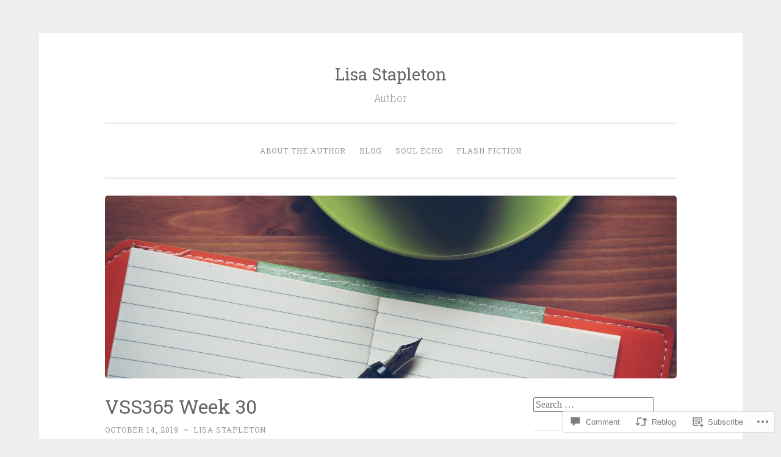

--- FILE ---
content_type: text/html; charset=UTF-8
request_url: https://lisastapletonauthor.com/2019/10/14/vss365-week-30/
body_size: 31096
content:
<!DOCTYPE html>
<html lang="en">
<head>
<meta charset="UTF-8">
<meta name="viewport" content="width=device-width, initial-scale=1">
<link rel="profile" href="http://gmpg.org/xfn/11">

<title>VSS365 Week 30 &#8211; Lisa Stapleton</title>
<meta name='robots' content='max-image-preview:large' />

<!-- Async WordPress.com Remote Login -->
<script id="wpcom_remote_login_js">
var wpcom_remote_login_extra_auth = '';
function wpcom_remote_login_remove_dom_node_id( element_id ) {
	var dom_node = document.getElementById( element_id );
	if ( dom_node ) { dom_node.parentNode.removeChild( dom_node ); }
}
function wpcom_remote_login_remove_dom_node_classes( class_name ) {
	var dom_nodes = document.querySelectorAll( '.' + class_name );
	for ( var i = 0; i < dom_nodes.length; i++ ) {
		dom_nodes[ i ].parentNode.removeChild( dom_nodes[ i ] );
	}
}
function wpcom_remote_login_final_cleanup() {
	wpcom_remote_login_remove_dom_node_classes( "wpcom_remote_login_msg" );
	wpcom_remote_login_remove_dom_node_id( "wpcom_remote_login_key" );
	wpcom_remote_login_remove_dom_node_id( "wpcom_remote_login_validate" );
	wpcom_remote_login_remove_dom_node_id( "wpcom_remote_login_js" );
	wpcom_remote_login_remove_dom_node_id( "wpcom_request_access_iframe" );
	wpcom_remote_login_remove_dom_node_id( "wpcom_request_access_styles" );
}

// Watch for messages back from the remote login
window.addEventListener( "message", function( e ) {
	if ( e.origin === "https://r-login.wordpress.com" ) {
		var data = {};
		try {
			data = JSON.parse( e.data );
		} catch( e ) {
			wpcom_remote_login_final_cleanup();
			return;
		}

		if ( data.msg === 'LOGIN' ) {
			// Clean up the login check iframe
			wpcom_remote_login_remove_dom_node_id( "wpcom_remote_login_key" );

			var id_regex = new RegExp( /^[0-9]+$/ );
			var token_regex = new RegExp( /^.*|.*|.*$/ );
			if (
				token_regex.test( data.token )
				&& id_regex.test( data.wpcomid )
			) {
				// We have everything we need to ask for a login
				var script = document.createElement( "script" );
				script.setAttribute( "id", "wpcom_remote_login_validate" );
				script.src = '/remote-login.php?wpcom_remote_login=validate'
					+ '&wpcomid=' + data.wpcomid
					+ '&token=' + encodeURIComponent( data.token )
					+ '&host=' + window.location.protocol
					+ '//' + window.location.hostname
					+ '&postid=476'
					+ '&is_singular=1';
				document.body.appendChild( script );
			}

			return;
		}

		// Safari ITP, not logged in, so redirect
		if ( data.msg === 'LOGIN-REDIRECT' ) {
			window.location = 'https://wordpress.com/log-in?redirect_to=' + window.location.href;
			return;
		}

		// Safari ITP, storage access failed, remove the request
		if ( data.msg === 'LOGIN-REMOVE' ) {
			var css_zap = 'html { -webkit-transition: margin-top 1s; transition: margin-top 1s; } /* 9001 */ html { margin-top: 0 !important; } * html body { margin-top: 0 !important; } @media screen and ( max-width: 782px ) { html { margin-top: 0 !important; } * html body { margin-top: 0 !important; } }';
			var style_zap = document.createElement( 'style' );
			style_zap.type = 'text/css';
			style_zap.appendChild( document.createTextNode( css_zap ) );
			document.body.appendChild( style_zap );

			var e = document.getElementById( 'wpcom_request_access_iframe' );
			e.parentNode.removeChild( e );

			document.cookie = 'wordpress_com_login_access=denied; path=/; max-age=31536000';

			return;
		}

		// Safari ITP
		if ( data.msg === 'REQUEST_ACCESS' ) {
			console.log( 'request access: safari' );

			// Check ITP iframe enable/disable knob
			if ( wpcom_remote_login_extra_auth !== 'safari_itp_iframe' ) {
				return;
			}

			// If we are in a "private window" there is no ITP.
			var private_window = false;
			try {
				var opendb = window.openDatabase( null, null, null, null );
			} catch( e ) {
				private_window = true;
			}

			if ( private_window ) {
				console.log( 'private window' );
				return;
			}

			var iframe = document.createElement( 'iframe' );
			iframe.id = 'wpcom_request_access_iframe';
			iframe.setAttribute( 'scrolling', 'no' );
			iframe.setAttribute( 'sandbox', 'allow-storage-access-by-user-activation allow-scripts allow-same-origin allow-top-navigation-by-user-activation' );
			iframe.src = 'https://r-login.wordpress.com/remote-login.php?wpcom_remote_login=request_access&origin=' + encodeURIComponent( data.origin ) + '&wpcomid=' + encodeURIComponent( data.wpcomid );

			var css = 'html { -webkit-transition: margin-top 1s; transition: margin-top 1s; } /* 9001 */ html { margin-top: 46px !important; } * html body { margin-top: 46px !important; } @media screen and ( max-width: 660px ) { html { margin-top: 71px !important; } * html body { margin-top: 71px !important; } #wpcom_request_access_iframe { display: block; height: 71px !important; } } #wpcom_request_access_iframe { border: 0px; height: 46px; position: fixed; top: 0; left: 0; width: 100%; min-width: 100%; z-index: 99999; background: #23282d; } ';

			var style = document.createElement( 'style' );
			style.type = 'text/css';
			style.id = 'wpcom_request_access_styles';
			style.appendChild( document.createTextNode( css ) );
			document.body.appendChild( style );

			document.body.appendChild( iframe );
		}

		if ( data.msg === 'DONE' ) {
			wpcom_remote_login_final_cleanup();
		}
	}
}, false );

// Inject the remote login iframe after the page has had a chance to load
// more critical resources
window.addEventListener( "DOMContentLoaded", function( e ) {
	var iframe = document.createElement( "iframe" );
	iframe.style.display = "none";
	iframe.setAttribute( "scrolling", "no" );
	iframe.setAttribute( "id", "wpcom_remote_login_key" );
	iframe.src = "https://r-login.wordpress.com/remote-login.php"
		+ "?wpcom_remote_login=key"
		+ "&origin=aHR0cHM6Ly9saXNhc3RhcGxldG9uYXV0aG9yLmNvbQ%3D%3D"
		+ "&wpcomid=125163620"
		+ "&time=" + Math.floor( Date.now() / 1000 );
	document.body.appendChild( iframe );
}, false );
</script>
<link rel='dns-prefetch' href='//s0.wp.com' />
<link rel='dns-prefetch' href='//widgets.wp.com' />
<link rel='dns-prefetch' href='//wordpress.com' />
<link rel='dns-prefetch' href='//fonts-api.wp.com' />
<link rel="alternate" type="application/rss+xml" title="Lisa Stapleton &raquo; Feed" href="https://lisastapletonauthor.com/feed/" />
<link rel="alternate" type="application/rss+xml" title="Lisa Stapleton &raquo; Comments Feed" href="https://lisastapletonauthor.com/comments/feed/" />
<link rel="alternate" type="application/rss+xml" title="Lisa Stapleton &raquo; VSS365 Week 30 Comments Feed" href="https://lisastapletonauthor.com/2019/10/14/vss365-week-30/feed/" />
	<script type="text/javascript">
		/* <![CDATA[ */
		function addLoadEvent(func) {
			var oldonload = window.onload;
			if (typeof window.onload != 'function') {
				window.onload = func;
			} else {
				window.onload = function () {
					oldonload();
					func();
				}
			}
		}
		/* ]]> */
	</script>
	<link crossorigin='anonymous' rel='stylesheet' id='all-css-0-1' href='/_static/??-eJxtzEkKgDAMQNELWYNjcSGeRdog1Q7BpHh9UQRBXD74fDhImRQFo0DIinxeXGRYUWg222PgHCEkmz0y7OhnQasosXxUGuYC/o/ebfh+b135FMZKd02th77t1hMpiDR+&cssminify=yes' type='text/css' media='all' />
<style id='wp-emoji-styles-inline-css'>

	img.wp-smiley, img.emoji {
		display: inline !important;
		border: none !important;
		box-shadow: none !important;
		height: 1em !important;
		width: 1em !important;
		margin: 0 0.07em !important;
		vertical-align: -0.1em !important;
		background: none !important;
		padding: 0 !important;
	}
/*# sourceURL=wp-emoji-styles-inline-css */
</style>
<link crossorigin='anonymous' rel='stylesheet' id='all-css-2-1' href='/wp-content/plugins/gutenberg-core/v22.2.0/build/styles/block-library/style.css?m=1764855221i&cssminify=yes' type='text/css' media='all' />
<style id='wp-block-library-inline-css'>
.has-text-align-justify {
	text-align:justify;
}
.has-text-align-justify{text-align:justify;}

/*# sourceURL=wp-block-library-inline-css */
</style><style id='wp-block-paragraph-inline-css'>
.is-small-text{font-size:.875em}.is-regular-text{font-size:1em}.is-large-text{font-size:2.25em}.is-larger-text{font-size:3em}.has-drop-cap:not(:focus):first-letter{float:left;font-size:8.4em;font-style:normal;font-weight:100;line-height:.68;margin:.05em .1em 0 0;text-transform:uppercase}body.rtl .has-drop-cap:not(:focus):first-letter{float:none;margin-left:.1em}p.has-drop-cap.has-background{overflow:hidden}:root :where(p.has-background){padding:1.25em 2.375em}:where(p.has-text-color:not(.has-link-color)) a{color:inherit}p.has-text-align-left[style*="writing-mode:vertical-lr"],p.has-text-align-right[style*="writing-mode:vertical-rl"]{rotate:180deg}
/*# sourceURL=/wp-content/plugins/gutenberg-core/v22.2.0/build/styles/block-library/paragraph/style.css */
</style>
<style id='wp-block-image-inline-css'>
.wp-block-image>a,.wp-block-image>figure>a{display:inline-block}.wp-block-image img{box-sizing:border-box;height:auto;max-width:100%;vertical-align:bottom}@media not (prefers-reduced-motion){.wp-block-image img.hide{visibility:hidden}.wp-block-image img.show{animation:show-content-image .4s}}.wp-block-image[style*=border-radius] img,.wp-block-image[style*=border-radius]>a{border-radius:inherit}.wp-block-image.has-custom-border img{box-sizing:border-box}.wp-block-image.aligncenter{text-align:center}.wp-block-image.alignfull>a,.wp-block-image.alignwide>a{width:100%}.wp-block-image.alignfull img,.wp-block-image.alignwide img{height:auto;width:100%}.wp-block-image .aligncenter,.wp-block-image .alignleft,.wp-block-image .alignright,.wp-block-image.aligncenter,.wp-block-image.alignleft,.wp-block-image.alignright{display:table}.wp-block-image .aligncenter>figcaption,.wp-block-image .alignleft>figcaption,.wp-block-image .alignright>figcaption,.wp-block-image.aligncenter>figcaption,.wp-block-image.alignleft>figcaption,.wp-block-image.alignright>figcaption{caption-side:bottom;display:table-caption}.wp-block-image .alignleft{float:left;margin:.5em 1em .5em 0}.wp-block-image .alignright{float:right;margin:.5em 0 .5em 1em}.wp-block-image .aligncenter{margin-left:auto;margin-right:auto}.wp-block-image :where(figcaption){margin-bottom:1em;margin-top:.5em}.wp-block-image.is-style-circle-mask img{border-radius:9999px}@supports ((-webkit-mask-image:none) or (mask-image:none)) or (-webkit-mask-image:none){.wp-block-image.is-style-circle-mask img{border-radius:0;-webkit-mask-image:url('data:image/svg+xml;utf8,<svg viewBox="0 0 100 100" xmlns="http://www.w3.org/2000/svg"><circle cx="50" cy="50" r="50"/></svg>');mask-image:url('data:image/svg+xml;utf8,<svg viewBox="0 0 100 100" xmlns="http://www.w3.org/2000/svg"><circle cx="50" cy="50" r="50"/></svg>');mask-mode:alpha;-webkit-mask-position:center;mask-position:center;-webkit-mask-repeat:no-repeat;mask-repeat:no-repeat;-webkit-mask-size:contain;mask-size:contain}}:root :where(.wp-block-image.is-style-rounded img,.wp-block-image .is-style-rounded img){border-radius:9999px}.wp-block-image figure{margin:0}.wp-lightbox-container{display:flex;flex-direction:column;position:relative}.wp-lightbox-container img{cursor:zoom-in}.wp-lightbox-container img:hover+button{opacity:1}.wp-lightbox-container button{align-items:center;backdrop-filter:blur(16px) saturate(180%);background-color:#5a5a5a40;border:none;border-radius:4px;cursor:zoom-in;display:flex;height:20px;justify-content:center;opacity:0;padding:0;position:absolute;right:16px;text-align:center;top:16px;width:20px;z-index:100}@media not (prefers-reduced-motion){.wp-lightbox-container button{transition:opacity .2s ease}}.wp-lightbox-container button:focus-visible{outline:3px auto #5a5a5a40;outline:3px auto -webkit-focus-ring-color;outline-offset:3px}.wp-lightbox-container button:hover{cursor:pointer;opacity:1}.wp-lightbox-container button:focus{opacity:1}.wp-lightbox-container button:focus,.wp-lightbox-container button:hover,.wp-lightbox-container button:not(:hover):not(:active):not(.has-background){background-color:#5a5a5a40;border:none}.wp-lightbox-overlay{box-sizing:border-box;cursor:zoom-out;height:100vh;left:0;overflow:hidden;position:fixed;top:0;visibility:hidden;width:100%;z-index:100000}.wp-lightbox-overlay .close-button{align-items:center;cursor:pointer;display:flex;justify-content:center;min-height:40px;min-width:40px;padding:0;position:absolute;right:calc(env(safe-area-inset-right) + 16px);top:calc(env(safe-area-inset-top) + 16px);z-index:5000000}.wp-lightbox-overlay .close-button:focus,.wp-lightbox-overlay .close-button:hover,.wp-lightbox-overlay .close-button:not(:hover):not(:active):not(.has-background){background:none;border:none}.wp-lightbox-overlay .lightbox-image-container{height:var(--wp--lightbox-container-height);left:50%;overflow:hidden;position:absolute;top:50%;transform:translate(-50%,-50%);transform-origin:top left;width:var(--wp--lightbox-container-width);z-index:9999999999}.wp-lightbox-overlay .wp-block-image{align-items:center;box-sizing:border-box;display:flex;height:100%;justify-content:center;margin:0;position:relative;transform-origin:0 0;width:100%;z-index:3000000}.wp-lightbox-overlay .wp-block-image img{height:var(--wp--lightbox-image-height);min-height:var(--wp--lightbox-image-height);min-width:var(--wp--lightbox-image-width);width:var(--wp--lightbox-image-width)}.wp-lightbox-overlay .wp-block-image figcaption{display:none}.wp-lightbox-overlay button{background:none;border:none}.wp-lightbox-overlay .scrim{background-color:#fff;height:100%;opacity:.9;position:absolute;width:100%;z-index:2000000}.wp-lightbox-overlay.active{visibility:visible}@media not (prefers-reduced-motion){.wp-lightbox-overlay.active{animation:turn-on-visibility .25s both}.wp-lightbox-overlay.active img{animation:turn-on-visibility .35s both}.wp-lightbox-overlay.show-closing-animation:not(.active){animation:turn-off-visibility .35s both}.wp-lightbox-overlay.show-closing-animation:not(.active) img{animation:turn-off-visibility .25s both}.wp-lightbox-overlay.zoom.active{animation:none;opacity:1;visibility:visible}.wp-lightbox-overlay.zoom.active .lightbox-image-container{animation:lightbox-zoom-in .4s}.wp-lightbox-overlay.zoom.active .lightbox-image-container img{animation:none}.wp-lightbox-overlay.zoom.active .scrim{animation:turn-on-visibility .4s forwards}.wp-lightbox-overlay.zoom.show-closing-animation:not(.active){animation:none}.wp-lightbox-overlay.zoom.show-closing-animation:not(.active) .lightbox-image-container{animation:lightbox-zoom-out .4s}.wp-lightbox-overlay.zoom.show-closing-animation:not(.active) .lightbox-image-container img{animation:none}.wp-lightbox-overlay.zoom.show-closing-animation:not(.active) .scrim{animation:turn-off-visibility .4s forwards}}@keyframes show-content-image{0%{visibility:hidden}99%{visibility:hidden}to{visibility:visible}}@keyframes turn-on-visibility{0%{opacity:0}to{opacity:1}}@keyframes turn-off-visibility{0%{opacity:1;visibility:visible}99%{opacity:0;visibility:visible}to{opacity:0;visibility:hidden}}@keyframes lightbox-zoom-in{0%{transform:translate(calc((-100vw + var(--wp--lightbox-scrollbar-width))/2 + var(--wp--lightbox-initial-left-position)),calc(-50vh + var(--wp--lightbox-initial-top-position))) scale(var(--wp--lightbox-scale))}to{transform:translate(-50%,-50%) scale(1)}}@keyframes lightbox-zoom-out{0%{transform:translate(-50%,-50%) scale(1);visibility:visible}99%{visibility:visible}to{transform:translate(calc((-100vw + var(--wp--lightbox-scrollbar-width))/2 + var(--wp--lightbox-initial-left-position)),calc(-50vh + var(--wp--lightbox-initial-top-position))) scale(var(--wp--lightbox-scale));visibility:hidden}}
/*# sourceURL=/wp-content/plugins/gutenberg-core/v22.2.0/build/styles/block-library/image/style.css */
</style>
<style id='global-styles-inline-css'>
:root{--wp--preset--aspect-ratio--square: 1;--wp--preset--aspect-ratio--4-3: 4/3;--wp--preset--aspect-ratio--3-4: 3/4;--wp--preset--aspect-ratio--3-2: 3/2;--wp--preset--aspect-ratio--2-3: 2/3;--wp--preset--aspect-ratio--16-9: 16/9;--wp--preset--aspect-ratio--9-16: 9/16;--wp--preset--color--black: #000000;--wp--preset--color--cyan-bluish-gray: #abb8c3;--wp--preset--color--white: #fff;--wp--preset--color--pale-pink: #f78da7;--wp--preset--color--vivid-red: #cf2e2e;--wp--preset--color--luminous-vivid-orange: #ff6900;--wp--preset--color--luminous-vivid-amber: #fcb900;--wp--preset--color--light-green-cyan: #7bdcb5;--wp--preset--color--vivid-green-cyan: #00d084;--wp--preset--color--pale-cyan-blue: #8ed1fc;--wp--preset--color--vivid-cyan-blue: #0693e3;--wp--preset--color--vivid-purple: #9b51e0;--wp--preset--color--dark-green: #1c7c7c;--wp--preset--color--dark-gray: #666;--wp--preset--color--medium-gray: #999;--wp--preset--color--light-gray: #eee;--wp--preset--gradient--vivid-cyan-blue-to-vivid-purple: linear-gradient(135deg,rgb(6,147,227) 0%,rgb(155,81,224) 100%);--wp--preset--gradient--light-green-cyan-to-vivid-green-cyan: linear-gradient(135deg,rgb(122,220,180) 0%,rgb(0,208,130) 100%);--wp--preset--gradient--luminous-vivid-amber-to-luminous-vivid-orange: linear-gradient(135deg,rgb(252,185,0) 0%,rgb(255,105,0) 100%);--wp--preset--gradient--luminous-vivid-orange-to-vivid-red: linear-gradient(135deg,rgb(255,105,0) 0%,rgb(207,46,46) 100%);--wp--preset--gradient--very-light-gray-to-cyan-bluish-gray: linear-gradient(135deg,rgb(238,238,238) 0%,rgb(169,184,195) 100%);--wp--preset--gradient--cool-to-warm-spectrum: linear-gradient(135deg,rgb(74,234,220) 0%,rgb(151,120,209) 20%,rgb(207,42,186) 40%,rgb(238,44,130) 60%,rgb(251,105,98) 80%,rgb(254,248,76) 100%);--wp--preset--gradient--blush-light-purple: linear-gradient(135deg,rgb(255,206,236) 0%,rgb(152,150,240) 100%);--wp--preset--gradient--blush-bordeaux: linear-gradient(135deg,rgb(254,205,165) 0%,rgb(254,45,45) 50%,rgb(107,0,62) 100%);--wp--preset--gradient--luminous-dusk: linear-gradient(135deg,rgb(255,203,112) 0%,rgb(199,81,192) 50%,rgb(65,88,208) 100%);--wp--preset--gradient--pale-ocean: linear-gradient(135deg,rgb(255,245,203) 0%,rgb(182,227,212) 50%,rgb(51,167,181) 100%);--wp--preset--gradient--electric-grass: linear-gradient(135deg,rgb(202,248,128) 0%,rgb(113,206,126) 100%);--wp--preset--gradient--midnight: linear-gradient(135deg,rgb(2,3,129) 0%,rgb(40,116,252) 100%);--wp--preset--font-size--small: 13px;--wp--preset--font-size--medium: 20px;--wp--preset--font-size--large: 36px;--wp--preset--font-size--x-large: 42px;--wp--preset--font-family--albert-sans: 'Albert Sans', sans-serif;--wp--preset--font-family--alegreya: Alegreya, serif;--wp--preset--font-family--arvo: Arvo, serif;--wp--preset--font-family--bodoni-moda: 'Bodoni Moda', serif;--wp--preset--font-family--bricolage-grotesque: 'Bricolage Grotesque', sans-serif;--wp--preset--font-family--cabin: Cabin, sans-serif;--wp--preset--font-family--chivo: Chivo, sans-serif;--wp--preset--font-family--commissioner: Commissioner, sans-serif;--wp--preset--font-family--cormorant: Cormorant, serif;--wp--preset--font-family--courier-prime: 'Courier Prime', monospace;--wp--preset--font-family--crimson-pro: 'Crimson Pro', serif;--wp--preset--font-family--dm-mono: 'DM Mono', monospace;--wp--preset--font-family--dm-sans: 'DM Sans', sans-serif;--wp--preset--font-family--dm-serif-display: 'DM Serif Display', serif;--wp--preset--font-family--domine: Domine, serif;--wp--preset--font-family--eb-garamond: 'EB Garamond', serif;--wp--preset--font-family--epilogue: Epilogue, sans-serif;--wp--preset--font-family--fahkwang: Fahkwang, sans-serif;--wp--preset--font-family--figtree: Figtree, sans-serif;--wp--preset--font-family--fira-sans: 'Fira Sans', sans-serif;--wp--preset--font-family--fjalla-one: 'Fjalla One', sans-serif;--wp--preset--font-family--fraunces: Fraunces, serif;--wp--preset--font-family--gabarito: Gabarito, system-ui;--wp--preset--font-family--ibm-plex-mono: 'IBM Plex Mono', monospace;--wp--preset--font-family--ibm-plex-sans: 'IBM Plex Sans', sans-serif;--wp--preset--font-family--ibarra-real-nova: 'Ibarra Real Nova', serif;--wp--preset--font-family--instrument-serif: 'Instrument Serif', serif;--wp--preset--font-family--inter: Inter, sans-serif;--wp--preset--font-family--josefin-sans: 'Josefin Sans', sans-serif;--wp--preset--font-family--jost: Jost, sans-serif;--wp--preset--font-family--libre-baskerville: 'Libre Baskerville', serif;--wp--preset--font-family--libre-franklin: 'Libre Franklin', sans-serif;--wp--preset--font-family--literata: Literata, serif;--wp--preset--font-family--lora: Lora, serif;--wp--preset--font-family--merriweather: Merriweather, serif;--wp--preset--font-family--montserrat: Montserrat, sans-serif;--wp--preset--font-family--newsreader: Newsreader, serif;--wp--preset--font-family--noto-sans-mono: 'Noto Sans Mono', sans-serif;--wp--preset--font-family--nunito: Nunito, sans-serif;--wp--preset--font-family--open-sans: 'Open Sans', sans-serif;--wp--preset--font-family--overpass: Overpass, sans-serif;--wp--preset--font-family--pt-serif: 'PT Serif', serif;--wp--preset--font-family--petrona: Petrona, serif;--wp--preset--font-family--piazzolla: Piazzolla, serif;--wp--preset--font-family--playfair-display: 'Playfair Display', serif;--wp--preset--font-family--plus-jakarta-sans: 'Plus Jakarta Sans', sans-serif;--wp--preset--font-family--poppins: Poppins, sans-serif;--wp--preset--font-family--raleway: Raleway, sans-serif;--wp--preset--font-family--roboto: Roboto, sans-serif;--wp--preset--font-family--roboto-slab: 'Roboto Slab', serif;--wp--preset--font-family--rubik: Rubik, sans-serif;--wp--preset--font-family--rufina: Rufina, serif;--wp--preset--font-family--sora: Sora, sans-serif;--wp--preset--font-family--source-sans-3: 'Source Sans 3', sans-serif;--wp--preset--font-family--source-serif-4: 'Source Serif 4', serif;--wp--preset--font-family--space-mono: 'Space Mono', monospace;--wp--preset--font-family--syne: Syne, sans-serif;--wp--preset--font-family--texturina: Texturina, serif;--wp--preset--font-family--urbanist: Urbanist, sans-serif;--wp--preset--font-family--work-sans: 'Work Sans', sans-serif;--wp--preset--spacing--20: 0.44rem;--wp--preset--spacing--30: 0.67rem;--wp--preset--spacing--40: 1rem;--wp--preset--spacing--50: 1.5rem;--wp--preset--spacing--60: 2.25rem;--wp--preset--spacing--70: 3.38rem;--wp--preset--spacing--80: 5.06rem;--wp--preset--shadow--natural: 6px 6px 9px rgba(0, 0, 0, 0.2);--wp--preset--shadow--deep: 12px 12px 50px rgba(0, 0, 0, 0.4);--wp--preset--shadow--sharp: 6px 6px 0px rgba(0, 0, 0, 0.2);--wp--preset--shadow--outlined: 6px 6px 0px -3px rgb(255, 255, 255), 6px 6px rgb(0, 0, 0);--wp--preset--shadow--crisp: 6px 6px 0px rgb(0, 0, 0);}:where(.is-layout-flex){gap: 0.5em;}:where(.is-layout-grid){gap: 0.5em;}body .is-layout-flex{display: flex;}.is-layout-flex{flex-wrap: wrap;align-items: center;}.is-layout-flex > :is(*, div){margin: 0;}body .is-layout-grid{display: grid;}.is-layout-grid > :is(*, div){margin: 0;}:where(.wp-block-columns.is-layout-flex){gap: 2em;}:where(.wp-block-columns.is-layout-grid){gap: 2em;}:where(.wp-block-post-template.is-layout-flex){gap: 1.25em;}:where(.wp-block-post-template.is-layout-grid){gap: 1.25em;}.has-black-color{color: var(--wp--preset--color--black) !important;}.has-cyan-bluish-gray-color{color: var(--wp--preset--color--cyan-bluish-gray) !important;}.has-white-color{color: var(--wp--preset--color--white) !important;}.has-pale-pink-color{color: var(--wp--preset--color--pale-pink) !important;}.has-vivid-red-color{color: var(--wp--preset--color--vivid-red) !important;}.has-luminous-vivid-orange-color{color: var(--wp--preset--color--luminous-vivid-orange) !important;}.has-luminous-vivid-amber-color{color: var(--wp--preset--color--luminous-vivid-amber) !important;}.has-light-green-cyan-color{color: var(--wp--preset--color--light-green-cyan) !important;}.has-vivid-green-cyan-color{color: var(--wp--preset--color--vivid-green-cyan) !important;}.has-pale-cyan-blue-color{color: var(--wp--preset--color--pale-cyan-blue) !important;}.has-vivid-cyan-blue-color{color: var(--wp--preset--color--vivid-cyan-blue) !important;}.has-vivid-purple-color{color: var(--wp--preset--color--vivid-purple) !important;}.has-black-background-color{background-color: var(--wp--preset--color--black) !important;}.has-cyan-bluish-gray-background-color{background-color: var(--wp--preset--color--cyan-bluish-gray) !important;}.has-white-background-color{background-color: var(--wp--preset--color--white) !important;}.has-pale-pink-background-color{background-color: var(--wp--preset--color--pale-pink) !important;}.has-vivid-red-background-color{background-color: var(--wp--preset--color--vivid-red) !important;}.has-luminous-vivid-orange-background-color{background-color: var(--wp--preset--color--luminous-vivid-orange) !important;}.has-luminous-vivid-amber-background-color{background-color: var(--wp--preset--color--luminous-vivid-amber) !important;}.has-light-green-cyan-background-color{background-color: var(--wp--preset--color--light-green-cyan) !important;}.has-vivid-green-cyan-background-color{background-color: var(--wp--preset--color--vivid-green-cyan) !important;}.has-pale-cyan-blue-background-color{background-color: var(--wp--preset--color--pale-cyan-blue) !important;}.has-vivid-cyan-blue-background-color{background-color: var(--wp--preset--color--vivid-cyan-blue) !important;}.has-vivid-purple-background-color{background-color: var(--wp--preset--color--vivid-purple) !important;}.has-black-border-color{border-color: var(--wp--preset--color--black) !important;}.has-cyan-bluish-gray-border-color{border-color: var(--wp--preset--color--cyan-bluish-gray) !important;}.has-white-border-color{border-color: var(--wp--preset--color--white) !important;}.has-pale-pink-border-color{border-color: var(--wp--preset--color--pale-pink) !important;}.has-vivid-red-border-color{border-color: var(--wp--preset--color--vivid-red) !important;}.has-luminous-vivid-orange-border-color{border-color: var(--wp--preset--color--luminous-vivid-orange) !important;}.has-luminous-vivid-amber-border-color{border-color: var(--wp--preset--color--luminous-vivid-amber) !important;}.has-light-green-cyan-border-color{border-color: var(--wp--preset--color--light-green-cyan) !important;}.has-vivid-green-cyan-border-color{border-color: var(--wp--preset--color--vivid-green-cyan) !important;}.has-pale-cyan-blue-border-color{border-color: var(--wp--preset--color--pale-cyan-blue) !important;}.has-vivid-cyan-blue-border-color{border-color: var(--wp--preset--color--vivid-cyan-blue) !important;}.has-vivid-purple-border-color{border-color: var(--wp--preset--color--vivid-purple) !important;}.has-vivid-cyan-blue-to-vivid-purple-gradient-background{background: var(--wp--preset--gradient--vivid-cyan-blue-to-vivid-purple) !important;}.has-light-green-cyan-to-vivid-green-cyan-gradient-background{background: var(--wp--preset--gradient--light-green-cyan-to-vivid-green-cyan) !important;}.has-luminous-vivid-amber-to-luminous-vivid-orange-gradient-background{background: var(--wp--preset--gradient--luminous-vivid-amber-to-luminous-vivid-orange) !important;}.has-luminous-vivid-orange-to-vivid-red-gradient-background{background: var(--wp--preset--gradient--luminous-vivid-orange-to-vivid-red) !important;}.has-very-light-gray-to-cyan-bluish-gray-gradient-background{background: var(--wp--preset--gradient--very-light-gray-to-cyan-bluish-gray) !important;}.has-cool-to-warm-spectrum-gradient-background{background: var(--wp--preset--gradient--cool-to-warm-spectrum) !important;}.has-blush-light-purple-gradient-background{background: var(--wp--preset--gradient--blush-light-purple) !important;}.has-blush-bordeaux-gradient-background{background: var(--wp--preset--gradient--blush-bordeaux) !important;}.has-luminous-dusk-gradient-background{background: var(--wp--preset--gradient--luminous-dusk) !important;}.has-pale-ocean-gradient-background{background: var(--wp--preset--gradient--pale-ocean) !important;}.has-electric-grass-gradient-background{background: var(--wp--preset--gradient--electric-grass) !important;}.has-midnight-gradient-background{background: var(--wp--preset--gradient--midnight) !important;}.has-small-font-size{font-size: var(--wp--preset--font-size--small) !important;}.has-medium-font-size{font-size: var(--wp--preset--font-size--medium) !important;}.has-large-font-size{font-size: var(--wp--preset--font-size--large) !important;}.has-x-large-font-size{font-size: var(--wp--preset--font-size--x-large) !important;}.has-albert-sans-font-family{font-family: var(--wp--preset--font-family--albert-sans) !important;}.has-alegreya-font-family{font-family: var(--wp--preset--font-family--alegreya) !important;}.has-arvo-font-family{font-family: var(--wp--preset--font-family--arvo) !important;}.has-bodoni-moda-font-family{font-family: var(--wp--preset--font-family--bodoni-moda) !important;}.has-bricolage-grotesque-font-family{font-family: var(--wp--preset--font-family--bricolage-grotesque) !important;}.has-cabin-font-family{font-family: var(--wp--preset--font-family--cabin) !important;}.has-chivo-font-family{font-family: var(--wp--preset--font-family--chivo) !important;}.has-commissioner-font-family{font-family: var(--wp--preset--font-family--commissioner) !important;}.has-cormorant-font-family{font-family: var(--wp--preset--font-family--cormorant) !important;}.has-courier-prime-font-family{font-family: var(--wp--preset--font-family--courier-prime) !important;}.has-crimson-pro-font-family{font-family: var(--wp--preset--font-family--crimson-pro) !important;}.has-dm-mono-font-family{font-family: var(--wp--preset--font-family--dm-mono) !important;}.has-dm-sans-font-family{font-family: var(--wp--preset--font-family--dm-sans) !important;}.has-dm-serif-display-font-family{font-family: var(--wp--preset--font-family--dm-serif-display) !important;}.has-domine-font-family{font-family: var(--wp--preset--font-family--domine) !important;}.has-eb-garamond-font-family{font-family: var(--wp--preset--font-family--eb-garamond) !important;}.has-epilogue-font-family{font-family: var(--wp--preset--font-family--epilogue) !important;}.has-fahkwang-font-family{font-family: var(--wp--preset--font-family--fahkwang) !important;}.has-figtree-font-family{font-family: var(--wp--preset--font-family--figtree) !important;}.has-fira-sans-font-family{font-family: var(--wp--preset--font-family--fira-sans) !important;}.has-fjalla-one-font-family{font-family: var(--wp--preset--font-family--fjalla-one) !important;}.has-fraunces-font-family{font-family: var(--wp--preset--font-family--fraunces) !important;}.has-gabarito-font-family{font-family: var(--wp--preset--font-family--gabarito) !important;}.has-ibm-plex-mono-font-family{font-family: var(--wp--preset--font-family--ibm-plex-mono) !important;}.has-ibm-plex-sans-font-family{font-family: var(--wp--preset--font-family--ibm-plex-sans) !important;}.has-ibarra-real-nova-font-family{font-family: var(--wp--preset--font-family--ibarra-real-nova) !important;}.has-instrument-serif-font-family{font-family: var(--wp--preset--font-family--instrument-serif) !important;}.has-inter-font-family{font-family: var(--wp--preset--font-family--inter) !important;}.has-josefin-sans-font-family{font-family: var(--wp--preset--font-family--josefin-sans) !important;}.has-jost-font-family{font-family: var(--wp--preset--font-family--jost) !important;}.has-libre-baskerville-font-family{font-family: var(--wp--preset--font-family--libre-baskerville) !important;}.has-libre-franklin-font-family{font-family: var(--wp--preset--font-family--libre-franklin) !important;}.has-literata-font-family{font-family: var(--wp--preset--font-family--literata) !important;}.has-lora-font-family{font-family: var(--wp--preset--font-family--lora) !important;}.has-merriweather-font-family{font-family: var(--wp--preset--font-family--merriweather) !important;}.has-montserrat-font-family{font-family: var(--wp--preset--font-family--montserrat) !important;}.has-newsreader-font-family{font-family: var(--wp--preset--font-family--newsreader) !important;}.has-noto-sans-mono-font-family{font-family: var(--wp--preset--font-family--noto-sans-mono) !important;}.has-nunito-font-family{font-family: var(--wp--preset--font-family--nunito) !important;}.has-open-sans-font-family{font-family: var(--wp--preset--font-family--open-sans) !important;}.has-overpass-font-family{font-family: var(--wp--preset--font-family--overpass) !important;}.has-pt-serif-font-family{font-family: var(--wp--preset--font-family--pt-serif) !important;}.has-petrona-font-family{font-family: var(--wp--preset--font-family--petrona) !important;}.has-piazzolla-font-family{font-family: var(--wp--preset--font-family--piazzolla) !important;}.has-playfair-display-font-family{font-family: var(--wp--preset--font-family--playfair-display) !important;}.has-plus-jakarta-sans-font-family{font-family: var(--wp--preset--font-family--plus-jakarta-sans) !important;}.has-poppins-font-family{font-family: var(--wp--preset--font-family--poppins) !important;}.has-raleway-font-family{font-family: var(--wp--preset--font-family--raleway) !important;}.has-roboto-font-family{font-family: var(--wp--preset--font-family--roboto) !important;}.has-roboto-slab-font-family{font-family: var(--wp--preset--font-family--roboto-slab) !important;}.has-rubik-font-family{font-family: var(--wp--preset--font-family--rubik) !important;}.has-rufina-font-family{font-family: var(--wp--preset--font-family--rufina) !important;}.has-sora-font-family{font-family: var(--wp--preset--font-family--sora) !important;}.has-source-sans-3-font-family{font-family: var(--wp--preset--font-family--source-sans-3) !important;}.has-source-serif-4-font-family{font-family: var(--wp--preset--font-family--source-serif-4) !important;}.has-space-mono-font-family{font-family: var(--wp--preset--font-family--space-mono) !important;}.has-syne-font-family{font-family: var(--wp--preset--font-family--syne) !important;}.has-texturina-font-family{font-family: var(--wp--preset--font-family--texturina) !important;}.has-urbanist-font-family{font-family: var(--wp--preset--font-family--urbanist) !important;}.has-work-sans-font-family{font-family: var(--wp--preset--font-family--work-sans) !important;}
/*# sourceURL=global-styles-inline-css */
</style>

<style id='classic-theme-styles-inline-css'>
/*! This file is auto-generated */
.wp-block-button__link{color:#fff;background-color:#32373c;border-radius:9999px;box-shadow:none;text-decoration:none;padding:calc(.667em + 2px) calc(1.333em + 2px);font-size:1.125em}.wp-block-file__button{background:#32373c;color:#fff;text-decoration:none}
/*# sourceURL=/wp-includes/css/classic-themes.min.css */
</style>
<link crossorigin='anonymous' rel='stylesheet' id='all-css-4-1' href='/_static/??-eJx9jl2OwjAMhC+Eawq7FB4QR0FJakEgTqLYKdrbbyq0PwKpL5Y8M9/Y+MjgUlSKijnUi4+CLtmQ3F1w0/X7rgfxnANBoan7wNGL/iZA9CtQ50RW+K+IK/x1FWo6Z6Nzgmn0hgJxiy1hj9wYsDYXEoE22VcGvTZQlrgbaTbuDk16VjwNlBp/vPNEcUwFTdXERtW7NwqlOLTVhxEnKrZdbuL8srzu8y8nPvbDbr3uPw/b4fYNEGN9wA==&cssminify=yes' type='text/css' media='all' />
<link rel='stylesheet' id='verbum-gutenberg-css-css' href='https://widgets.wp.com/verbum-block-editor/block-editor.css?ver=1738686361' media='all' />
<link crossorigin='anonymous' rel='stylesheet' id='all-css-6-1' href='/_static/??-eJyNjNEKwjAMRX/IGmaHbg/it2gJrq5Jy5Iy/PvFCTJ82tu9J7kH5uJCZkVWoOpKqs/IAiETGXIpjmhN/sjRyAEicNZoa/mF72Hj1AHJDKU+oCBLmO4aBndalRMK6u6F6Dvh5/tG1+bSNufee9+9FpGORsM=&cssminify=yes' type='text/css' media='all' />
<link rel='stylesheet' id='penscratch-2-fonts-css' href='https://fonts-api.wp.com/css?family=Roboto+Slab%3A300%2C400%2C700&#038;subset=latin%2Clatin-ext' media='all' />
<link crossorigin='anonymous' rel='stylesheet' id='all-css-8-1' href='/_static/??-eJyNjkEOwjAMBD+Ecamq3BBvSS2TBhInil1V/T2BC0JIiNvOYXYXtwpUxFgMbeHMinWdsbIoNW+0wIikinMqdNdjjwf8Q4lCqLYnhq1SyV9eXqGmNURRbNy7Q4/hNfTGX1LgAv2Rt1jkA+CafGxP9ZLPJ+eGYXRumm4PhIlVaQ==&cssminify=yes' type='text/css' media='all' />
<link crossorigin='anonymous' rel='stylesheet' id='print-css-9-1' href='/wp-content/mu-plugins/global-print/global-print.css?m=1465851035i&cssminify=yes' type='text/css' media='print' />
<style id='jetpack-global-styles-frontend-style-inline-css'>
:root { --font-headings: unset; --font-base: unset; --font-headings-default: -apple-system,BlinkMacSystemFont,"Segoe UI",Roboto,Oxygen-Sans,Ubuntu,Cantarell,"Helvetica Neue",sans-serif; --font-base-default: -apple-system,BlinkMacSystemFont,"Segoe UI",Roboto,Oxygen-Sans,Ubuntu,Cantarell,"Helvetica Neue",sans-serif;}
/*# sourceURL=jetpack-global-styles-frontend-style-inline-css */
</style>
<link crossorigin='anonymous' rel='stylesheet' id='all-css-12-1' href='/_static/??-eJyNjcsKAjEMRX/IGtQZBxfip0hMS9sxTYppGfx7H7gRN+7ugcs5sFRHKi1Ig9Jd5R6zGMyhVaTrh8G6QFHfORhYwlvw6P39PbPENZmt4G/ROQuBKWVkxxrVvuBH1lIoz2waILJekF+HUzlupnG3nQ77YZwfuRJIaQ==&cssminify=yes' type='text/css' media='all' />
<script type="text/javascript" id="jetpack_related-posts-js-extra">
/* <![CDATA[ */
var related_posts_js_options = {"post_heading":"h4"};
//# sourceURL=jetpack_related-posts-js-extra
/* ]]> */
</script>
<script type="text/javascript" id="wpcom-actionbar-placeholder-js-extra">
/* <![CDATA[ */
var actionbardata = {"siteID":"125163620","postID":"476","siteURL":"https://lisastapletonauthor.com","xhrURL":"https://lisastapletonauthor.com/wp-admin/admin-ajax.php","nonce":"49b2c6b157","isLoggedIn":"","statusMessage":"","subsEmailDefault":"instantly","proxyScriptUrl":"https://s0.wp.com/wp-content/js/wpcom-proxy-request.js?m=1513050504i&amp;ver=20211021","shortlink":"https://wp.me/p8taM4-7G","i18n":{"followedText":"New posts from this site will now appear in your \u003Ca href=\"https://wordpress.com/reader\"\u003EReader\u003C/a\u003E","foldBar":"Collapse this bar","unfoldBar":"Expand this bar","shortLinkCopied":"Shortlink copied to clipboard."}};
//# sourceURL=wpcom-actionbar-placeholder-js-extra
/* ]]> */
</script>
<script type="text/javascript" id="jetpack-mu-wpcom-settings-js-before">
/* <![CDATA[ */
var JETPACK_MU_WPCOM_SETTINGS = {"assetsUrl":"https://s0.wp.com/wp-content/mu-plugins/jetpack-mu-wpcom-plugin/sun/jetpack_vendor/automattic/jetpack-mu-wpcom/src/build/"};
//# sourceURL=jetpack-mu-wpcom-settings-js-before
/* ]]> */
</script>
<script crossorigin='anonymous' type='text/javascript'  src='/_static/??/wp-content/mu-plugins/jetpack-plugin/sun/_inc/build/related-posts/related-posts.min.js,/wp-content/js/rlt-proxy.js?m=1755011788j'></script>
<script type="text/javascript" id="rlt-proxy-js-after">
/* <![CDATA[ */
	rltInitialize( {"token":null,"iframeOrigins":["https:\/\/widgets.wp.com"]} );
//# sourceURL=rlt-proxy-js-after
/* ]]> */
</script>
<link rel="EditURI" type="application/rsd+xml" title="RSD" href="https://lisastapletonauthor.wordpress.com/xmlrpc.php?rsd" />
<meta name="generator" content="WordPress.com" />
<link rel="canonical" href="https://lisastapletonauthor.com/2019/10/14/vss365-week-30/" />
<link rel='shortlink' href='https://wp.me/p8taM4-7G' />
<link rel="alternate" type="application/json+oembed" href="https://public-api.wordpress.com/oembed/?format=json&amp;url=https%3A%2F%2Flisastapletonauthor.com%2F2019%2F10%2F14%2Fvss365-week-30%2F&amp;for=wpcom-auto-discovery" /><link rel="alternate" type="application/xml+oembed" href="https://public-api.wordpress.com/oembed/?format=xml&amp;url=https%3A%2F%2Flisastapletonauthor.com%2F2019%2F10%2F14%2Fvss365-week-30%2F&amp;for=wpcom-auto-discovery" />
<!-- Jetpack Open Graph Tags -->
<meta property="og:type" content="article" />
<meta property="og:title" content="VSS365 Week 30" />
<meta property="og:url" content="https://lisastapletonauthor.com/2019/10/14/vss365-week-30/" />
<meta property="og:description" content="Day 204&#8243;What is your #intent here?&#8221; The faculty head asked, as they inspected the partly assembled devices on my desk. &#8220;Time travel, obviously.&#8221; &#8220;Right, and what&amp;#8217…" />
<meta property="article:published_time" content="2019-10-14T17:34:00+00:00" />
<meta property="article:modified_time" content="2019-09-30T19:07:41+00:00" />
<meta property="og:site_name" content="Lisa Stapleton" />
<meta property="og:image" content="https://lisastapletonauthor.com/wp-content/uploads/2019/09/vss-365-week-1-35.png" />
<meta property="og:image:width" content="560" />
<meta property="og:image:height" content="315" />
<meta property="og:image:alt" content="" />
<meta property="og:locale" content="en_US" />
<meta property="article:publisher" content="https://www.facebook.com/WordPresscom" />
<meta name="twitter:creator" content="@WritingDreamer" />
<meta name="twitter:text:title" content="VSS365 Week 30" />
<meta name="twitter:image" content="https://lisastapletonauthor.com/wp-content/uploads/2019/09/vss-365-week-1-35.png?w=640" />
<meta name="twitter:card" content="summary_large_image" />

<!-- End Jetpack Open Graph Tags -->
<link rel="shortcut icon" type="image/x-icon" href="https://s0.wp.com/i/favicon.ico?m=1713425267i" sizes="16x16 24x24 32x32 48x48" />
<link rel="icon" type="image/x-icon" href="https://s0.wp.com/i/favicon.ico?m=1713425267i" sizes="16x16 24x24 32x32 48x48" />
<link rel="apple-touch-icon" href="https://s0.wp.com/i/webclip.png?m=1713868326i" />
<link rel="search" type="application/opensearchdescription+xml" href="https://lisastapletonauthor.com/osd.xml" title="Lisa Stapleton" />
<link rel="search" type="application/opensearchdescription+xml" href="https://s1.wp.com/opensearch.xml" title="WordPress.com" />
<link rel="pingback" href="https://lisastapletonauthor.com/xmlrpc.php"><style type="text/css">.recentcomments a{display:inline !important;padding:0 !important;margin:0 !important;}</style>		<style type="text/css">
			.recentcomments a {
				display: inline !important;
				padding: 0 !important;
				margin: 0 !important;
			}

			table.recentcommentsavatartop img.avatar, table.recentcommentsavatarend img.avatar {
				border: 0px;
				margin: 0;
			}

			table.recentcommentsavatartop a, table.recentcommentsavatarend a {
				border: 0px !important;
				background-color: transparent !important;
			}

			td.recentcommentsavatarend, td.recentcommentsavatartop {
				padding: 0px 0px 1px 0px;
				margin: 0px;
			}

			td.recentcommentstextend {
				border: none !important;
				padding: 0px 0px 2px 10px;
			}

			.rtl td.recentcommentstextend {
				padding: 0px 10px 2px 0px;
			}

			td.recentcommentstexttop {
				border: none;
				padding: 0px 0px 0px 10px;
			}

			.rtl td.recentcommentstexttop {
				padding: 0px 10px 0px 0px;
			}
		</style>
		<meta name="description" content="Day 204&quot;What is your #intent here?&quot; The faculty head asked, as they inspected the partly assembled devices on my desk. &quot;Time travel, obviously.&quot; &quot;Right, and what&#039;s going to make your devices successful where so many others have failed?&quot;&quot;I know what I&#039;m doing.&quot; Day 205&quot;you haven&#039;t seen the Back to the Future Trilogy?&quot; Thomas made a&hellip;" />
<link crossorigin='anonymous' rel='stylesheet' id='all-css-0-3' href='/_static/??-eJyNjM0KgzAQBl9I/ag/lR6KjyK6LhJNNsHN4uuXQuvZ4wzD4EwlRcksGcHK5G11otg4p4n2H0NNMDohzD7SrtDTJT4qUi1wexDiYp4VNB3RlP3V/MX3N4T3o++aun892277AK5vOq4=&cssminify=yes' type='text/css' media='all' />
</head>

<body class="wp-singular post-template-default single single-post postid-476 single-format-standard wp-embed-responsive wp-theme-pubpenscratch-2 customizer-styles-applied jetpack-reblog-enabled">
<div id="page" class="hfeed site">
	<a class="skip-link screen-reader-text" href="#content">Skip to content</a>
	<header id="masthead" class="site-header" role="banner">
		<div class="site-branding">
							<p class="site-title"><a href="https://lisastapletonauthor.com/" rel="home">Lisa Stapleton</a></p>
							<p class="site-description">Author</p>
					</div>

		<nav id="site-navigation" class="main-navigation" role="navigation">
			<button class="menu-toggle">
				<svg xmlns="http://www.w3.org/2000/svg" viewBox="0 0 16 16"><rect x="0" fill="none" width="16" height="16"/><g><path id="menu-icon" d="M0 14h16v-2H0v2zM0 2v2h16V2H0zm0 7h16V7H0v2z"/></g></svg>
				Menu			</button>
			<div class="menu"><ul>
<li class="page_item page-item-2"><a href="https://lisastapletonauthor.com/">About The Author</a></li>
<li class="page_item page-item-1 current_page_parent"><a href="https://lisastapletonauthor.com/blog-2/">Blog</a></li>
<li class="page_item page-item-94"><a href="https://lisastapletonauthor.com/soulechoseries/">Soul Echo</a></li>
<li class="page_item page-item-92"><a href="https://lisastapletonauthor.com/flashfic/">Flash Fiction</a></li>
</ul></div>
		</nav><!-- #site-navigation -->
	</header><!-- #masthead -->

	<div id="content" class="site-content">
					<a href="https://lisastapletonauthor.com/" rel="home">
				<img class="custom-header" src="https://defaultcustomheadersdata.files.wordpress.com/2016/07/design2.jpg?resize=937,300" width="937" height="300" alt="">
			</a>
		
	<div id="primary" class="content-area">
		<main id="main" class="site-main" role="main">

		
			
<article id="post-476" class="post-476 post type-post status-publish format-standard hentry category-uncategorized tag-amwriiting tag-anthony tag-reach tag-thomas tag-vss tag-vss365 tag-wip">
	<header class="entry-header">
		<h1 class="entry-title">VSS365 Week 30</h1>		
		<div class="entry-meta">
			<span class="posted-on"><a href="https://lisastapletonauthor.com/2019/10/14/vss365-week-30/" rel="bookmark"><time class="entry-date published" datetime="2019-10-14T17:34:00+00:00">October 14, 2019</time><time class="updated" datetime="2019-09-30T19:07:41+00:00">September 30, 2019</time></a></span><span class="byline"><span class="author vcard"><span class="sep"> ~ </span><a class="url fn n" href="https://lisastapletonauthor.com/author/lisastapletonauthor/">Lisa Stapleton</a></span></span>					</div><!-- .entry-meta -->
	</header><!-- .entry-header -->

	<div class="entry-content">
		
<div class="wp-block-image"><figure class="aligncenter size-large"><img data-attachment-id="477" data-permalink="https://lisastapletonauthor.com/vss-365-week-1-35/" data-orig-file="https://lisastapletonauthor.com/wp-content/uploads/2019/09/vss-365-week-1-35.png" data-orig-size="560,315" data-comments-opened="1" data-image-meta="{&quot;aperture&quot;:&quot;0&quot;,&quot;credit&quot;:&quot;&quot;,&quot;camera&quot;:&quot;&quot;,&quot;caption&quot;:&quot;&quot;,&quot;created_timestamp&quot;:&quot;0&quot;,&quot;copyright&quot;:&quot;&quot;,&quot;focal_length&quot;:&quot;0&quot;,&quot;iso&quot;:&quot;0&quot;,&quot;shutter_speed&quot;:&quot;0&quot;,&quot;title&quot;:&quot;&quot;,&quot;orientation&quot;:&quot;0&quot;}" data-image-title="vss-365-week-1-35" data-image-description="" data-image-caption="" data-medium-file="https://lisastapletonauthor.com/wp-content/uploads/2019/09/vss-365-week-1-35.png?w=300" data-large-file="https://lisastapletonauthor.com/wp-content/uploads/2019/09/vss-365-week-1-35.png?w=560" width="560" height="315" src="https://lisastapletonauthor.com/wp-content/uploads/2019/09/vss-365-week-1-35.png?w=560" alt="" class="wp-image-477" srcset="https://lisastapletonauthor.com/wp-content/uploads/2019/09/vss-365-week-1-35.png 560w, https://lisastapletonauthor.com/wp-content/uploads/2019/09/vss-365-week-1-35.png?w=150 150w, https://lisastapletonauthor.com/wp-content/uploads/2019/09/vss-365-week-1-35.png?w=300 300w" sizes="(max-width: 560px) 100vw, 560px" /></figure></div>



<p><strong>Day 204</strong><br>&#8220;What is your #intent here?&#8221; The faculty head asked, as they inspected the partly assembled devices on my desk. <br>&#8220;Time travel, obviously.&#8221; <br>&#8220;Right, and what&#8217;s going to make your devices successful where so many others have failed?&#8221;<br>&#8220;I know what I&#8217;m doing.&#8221; </p>



<p><strong>Day 205</strong><br>&#8220;you haven&#8217;t seen the Back to the Future Trilogy?&#8221; Thomas made a face. <br>&#8220;I was more a Dr Who fan when it came to time travel.&#8221; I told him, deciding not to tell him I could write his name in Gallifreyan. <br>&#8220;I&#8217;ll have to #renounce you as my boyfriend, this simply won&#8217;t do.&#8221; </p>



<p><strong>Day 206</strong><br>I try not to #stray too far in case something happens, but the TimeRing is unpredictable and I end up over 100 years into my future. There I find myself, not an Anthony. <br>&#8220;Beware the Wardens of When!&#8221; He tells me, deftly activating my device and pushing me into our past. </p>



<p><strong>Day 207</strong><br>In my dream they #flock to me like rats escaping a sinking ship. A million Anthonys but none of them mine. They pull me under and I drown in the scent of his cologne. Disoriented, I can&#8217;t find my way out. <br>Hands pull at every inch of me. <br>I wake up screaming but not alone. </p>



<p><strong>Day 208</strong><br>I&#8217;d been hoovering along to #Queen, doing my best Freddie Mercury impression when the song suddenly changed to AC/DC. I turned and found Anthony holding out a box. <br>&#8220;For me?&#8221;<br>He nods. <br>It&#8217;s a roomba. With a name label reading TIM. <br>&#8220;Most people get puppies.&#8221; I frown at him. </p>



<p><strong>Day 209 </strong><br> The sound of glass bottles clattering together stirred a sleeping rat as I materialised, knocking a shelf. Dust motes dance in my blurred vision as I waited for the nausea to pass so I could figure out where I was. A #Cellar from the looks of it. But When?  </p>



<p><strong>Day 210</strong><br> Every mark on his body was #familiar to me. Noted, analysed stored in my brain. When I saw the scar on his back and how quickly he tried to hide it, I knew it wasn’t my Thomas. He was a future Thomas and the curiosity gnawed at me as to how and why. But I knew he would not say.  </p>



<p></p>
<div id="jp-post-flair" class="sharedaddy sd-like-enabled sd-sharing-enabled"><div class="sharedaddy sd-sharing-enabled"><div class="robots-nocontent sd-block sd-social sd-social-icon-text sd-sharing"><h3 class="sd-title">Share this:</h3><div class="sd-content"><ul><li class="share-twitter"><a rel="nofollow noopener noreferrer"
				data-shared="sharing-twitter-476"
				class="share-twitter sd-button share-icon"
				href="https://lisastapletonauthor.com/2019/10/14/vss365-week-30/?share=twitter"
				target="_blank"
				aria-labelledby="sharing-twitter-476"
				>
				<span id="sharing-twitter-476" hidden>Click to share on X (Opens in new window)</span>
				<span>X</span>
			</a></li><li class="share-facebook"><a rel="nofollow noopener noreferrer"
				data-shared="sharing-facebook-476"
				class="share-facebook sd-button share-icon"
				href="https://lisastapletonauthor.com/2019/10/14/vss365-week-30/?share=facebook"
				target="_blank"
				aria-labelledby="sharing-facebook-476"
				>
				<span id="sharing-facebook-476" hidden>Click to share on Facebook (Opens in new window)</span>
				<span>Facebook</span>
			</a></li><li class="share-end"></li></ul></div></div></div><div class='sharedaddy sd-block sd-like jetpack-likes-widget-wrapper jetpack-likes-widget-unloaded' id='like-post-wrapper-125163620-476-6962ba11dc996' data-src='//widgets.wp.com/likes/index.html?ver=20260110#blog_id=125163620&amp;post_id=476&amp;origin=lisastapletonauthor.wordpress.com&amp;obj_id=125163620-476-6962ba11dc996&amp;domain=lisastapletonauthor.com' data-name='like-post-frame-125163620-476-6962ba11dc996' data-title='Like or Reblog'><div class='likes-widget-placeholder post-likes-widget-placeholder' style='height: 55px;'><span class='button'><span>Like</span></span> <span class='loading'>Loading...</span></div><span class='sd-text-color'></span><a class='sd-link-color'></a></div>
<div id='jp-relatedposts' class='jp-relatedposts' >
	<h3 class="jp-relatedposts-headline"><em>Related</em></h3>
</div></div>			</div><!-- .entry-content -->

	<footer class="entry-footer">
				<span class="cat-links">
			Posted in <a href="https://lisastapletonauthor.com/category/uncategorized/" rel="category tag">Uncategorized</a>		</span>
							<span class="tags-links">
				<a href="https://lisastapletonauthor.com/tag/amwriiting/" rel="tag">amwriiting</a><a href="https://lisastapletonauthor.com/tag/anthony/" rel="tag">anthony</a><a href="https://lisastapletonauthor.com/tag/reach/" rel="tag">reach</a><a href="https://lisastapletonauthor.com/tag/thomas/" rel="tag">thomas</a><a href="https://lisastapletonauthor.com/tag/vss/" rel="tag">vss</a><a href="https://lisastapletonauthor.com/tag/vss365/" rel="tag">vss365</a><a href="https://lisastapletonauthor.com/tag/wip/" rel="tag">wip</a>			</span>
			</footer><!-- .entry-footer -->

			<div class="entry-author author-avatar-show">
						<div class="author-avatar">
				<img referrerpolicy="no-referrer" alt='Unknown&#039;s avatar' src='https://0.gravatar.com/avatar/cc4561704f4c0c79d005acf3fe41a860ab7a9d61cd6aa3af1f9918f94aec04e8?s=60&#038;d=identicon&#038;r=G' srcset='https://0.gravatar.com/avatar/cc4561704f4c0c79d005acf3fe41a860ab7a9d61cd6aa3af1f9918f94aec04e8?s=60&#038;d=identicon&#038;r=G 1x, https://0.gravatar.com/avatar/cc4561704f4c0c79d005acf3fe41a860ab7a9d61cd6aa3af1f9918f94aec04e8?s=90&#038;d=identicon&#038;r=G 1.5x, https://0.gravatar.com/avatar/cc4561704f4c0c79d005acf3fe41a860ab7a9d61cd6aa3af1f9918f94aec04e8?s=120&#038;d=identicon&#038;r=G 2x, https://0.gravatar.com/avatar/cc4561704f4c0c79d005acf3fe41a860ab7a9d61cd6aa3af1f9918f94aec04e8?s=180&#038;d=identicon&#038;r=G 3x, https://0.gravatar.com/avatar/cc4561704f4c0c79d005acf3fe41a860ab7a9d61cd6aa3af1f9918f94aec04e8?s=240&#038;d=identicon&#038;r=G 4x' class='avatar avatar-60' height='60' width='60' loading='lazy' decoding='async' />			</div><!-- .author-avatar -->
			
			<div class="author-heading">
				<h2 class="author-title">
					Published by <span class="author-name">Lisa Stapleton</span>				</h2>
			</div><!-- .author-heading -->

			<p class="author-bio">
				I’m a 33 year old Orthodontic Nurse by day and a Writer-slash-chocoholic by night. A Midlander living in the South where everyone considers me a Northerner.

Hobbies include; Sassing my husband, procrastinating on Tumblr, Netflix binges and laughing with my friends till we cry.				<a class="author-link" href="https://lisastapletonauthor.com/author/lisastapletonauthor/" rel="author">
					View all posts by Lisa Stapleton				</a>
			</p><!-- .author-bio -->
		</div><!-- .entry-auhtor -->
		</article><!-- #post-## -->

			
	<nav class="navigation post-navigation" aria-label="Posts">
		<h2 class="screen-reader-text">Post navigation</h2>
		<div class="nav-links"><div class="nav-previous"><a href="https://lisastapletonauthor.com/2019/10/10/vss365-week-29/" rel="prev"><span class="meta-nav">&lsaquo; Previous</span>VSS365 Week 29</a></div><div class="nav-next"><a href="https://lisastapletonauthor.com/2019/10/17/vss365-week-31/" rel="next"><span class="meta-nav">Next &rsaquo;</span>VSS365 Week 31</a></div></div>
	</nav>
			
<div id="comments" class="comments-area">

	
	
	
		<div id="respond" class="comment-respond">
		<h3 id="reply-title" class="comment-reply-title">Leave a comment <small><a rel="nofollow" id="cancel-comment-reply-link" href="/2019/10/14/vss365-week-30/#respond" style="display:none;">Cancel reply</a></small></h3><form action="https://lisastapletonauthor.com/wp-comments-post.php" method="post" id="commentform" class="comment-form">


<div class="comment-form__verbum transparent"></div><div class="verbum-form-meta"><input type='hidden' name='comment_post_ID' value='476' id='comment_post_ID' />
<input type='hidden' name='comment_parent' id='comment_parent' value='0' />

			<input type="hidden" name="highlander_comment_nonce" id="highlander_comment_nonce" value="dd68da69d3" />
			<input type="hidden" name="verbum_show_subscription_modal" value="" /></div><p style="display: none;"><input type="hidden" id="akismet_comment_nonce" name="akismet_comment_nonce" value="f53de8a511" /></p><p style="display: none !important;" class="akismet-fields-container" data-prefix="ak_"><label>&#916;<textarea name="ak_hp_textarea" cols="45" rows="8" maxlength="100"></textarea></label><input type="hidden" id="ak_js_1" name="ak_js" value="87"/><script type="text/javascript">
/* <![CDATA[ */
document.getElementById( "ak_js_1" ).setAttribute( "value", ( new Date() ).getTime() );
/* ]]> */
</script>
</p></form>	</div><!-- #respond -->
	<p class="akismet_comment_form_privacy_notice">This site uses Akismet to reduce spam. <a href="https://akismet.com/privacy/" target="_blank" rel="nofollow noopener">Learn how your comment data is processed.</a></p>
</div><!-- #comments -->

		
		</main><!-- #main -->
	</div><!-- #primary -->

	<div id="secondary" class="widget-area" role="complementary">
		<aside id="search-2" class="widget widget_search"><form role="search" method="get" class="search-form" action="https://lisastapletonauthor.com/">
				<label>
					<span class="screen-reader-text">Search for:</span>
					<input type="search" class="search-field" placeholder="Search &hellip;" value="" name="s" />
				</label>
				<input type="submit" class="search-submit" value="Search" />
			</form></aside>
		<aside id="recent-posts-2" class="widget widget_recent_entries">
		<h1 class="widget-title">Recent Posts</h1>
		<ul>
											<li>
					<a href="https://lisastapletonauthor.com/2022/09/25/nanowrimo-22-trackers/">NaNoWriMo &#8217;22 Trackers!</a>
									</li>
											<li>
					<a href="https://lisastapletonauthor.com/2022/08/30/nano-reward-system/">NaNo Reward System</a>
									</li>
											<li>
					<a href="https://lisastapletonauthor.com/2022/08/30/camp-vs-nano/">Camp vs NaNo</a>
									</li>
											<li>
					<a href="https://lisastapletonauthor.com/2021/12/27/supervillain-soulmate-chapter-one/">Supervillain Soulmate &#8211; Chapter&nbsp;One</a>
									</li>
											<li>
					<a href="https://lisastapletonauthor.com/2021/12/20/seriality-supervillains-and-soulmates/">Seriality, Supervillains and&nbsp;Soulmates</a>
									</li>
					</ul>

		</aside><aside id="categories-2" class="widget widget_categories"><h1 class="widget-title">Categories</h1>
			<ul>
					<li class="cat-item cat-item-3328"><a href="https://lisastapletonauthor.com/category/book-reviews/">Book Reviews</a>
</li>
	<li class="cat-item cat-item-2359"><a href="https://lisastapletonauthor.com/category/nanowrimo/">nanowrimo</a>
</li>
	<li class="cat-item cat-item-59484"><a href="https://lisastapletonauthor.com/category/prompts/">Prompts</a>
</li>
	<li class="cat-item cat-item-1473"><a href="https://lisastapletonauthor.com/category/book-reviews/reading/">reading</a>
</li>
	<li class="cat-item cat-item-1"><a href="https://lisastapletonauthor.com/category/uncategorized/">Uncategorized</a>
</li>
	<li class="cat-item cat-item-545975219"><a href="https://lisastapletonauthor.com/category/vss365/">vss365</a>
</li>
			</ul>

			</aside>

<script type="text/javascript" data-dojo-config="usePlainJson: false, isDebug: false">jQuery.getScript( "//downloads.mailchimp.com/js/signup-forms/popup/unique-methods/embed.js", function( data, textStatus, jqxhr ) { window.dojoRequire(["mojo/signup-forms/Loader"], function(L) { L.start({"baseUrl":"mc.us20.list-manage.com","uuid":"58c379f9c80ffd761f7175a69","lid":"6d373db4a1","uniqueMethods":true}) });} );</script>

<aside id="wp_tag_cloud-3" class="widget wp_widget_tag_cloud"><h1 class="widget-title">Tags</h1><a href="https://lisastapletonauthor.com/tag/amazon/" class="tag-cloud-link tag-link-6602 tag-link-position-1" style="font-size: 9.7746478873239pt;" aria-label="amazon (2 items)">amazon</a>
<a href="https://lisastapletonauthor.com/tag/amwriting/" class="tag-cloud-link tag-link-24777292 tag-link-position-2" style="font-size: 11.943661971831pt;" aria-label="amwriting (4 items)">amwriting</a>
<a href="https://lisastapletonauthor.com/tag/anthony/" class="tag-cloud-link tag-link-187065 tag-link-position-3" style="font-size: 13.915492957746pt;" aria-label="anthony (7 items)">anthony</a>
<a href="https://lisastapletonauthor.com/tag/author/" class="tag-cloud-link tag-link-7223 tag-link-position-4" style="font-size: 18.450704225352pt;" aria-label="author (22 items)">author</a>
<a href="https://lisastapletonauthor.com/tag/books/" class="tag-cloud-link tag-link-178 tag-link-position-5" style="font-size: 9.7746478873239pt;" aria-label="books (2 items)">books</a>
<a href="https://lisastapletonauthor.com/tag/clown/" class="tag-cloud-link tag-link-346697 tag-link-position-6" style="font-size: 8pt;" aria-label="clown (1 item)">clown</a>
<a href="https://lisastapletonauthor.com/tag/dragon/" class="tag-cloud-link tag-link-412817 tag-link-position-7" style="font-size: 8pt;" aria-label="dragon (1 item)">dragon</a>
<a href="https://lisastapletonauthor.com/tag/editing/" class="tag-cloud-link tag-link-11746 tag-link-position-8" style="font-size: 15.295774647887pt;" aria-label="editing (10 items)">editing</a>
<a href="https://lisastapletonauthor.com/tag/fantasy/" class="tag-cloud-link tag-link-7224 tag-link-position-9" style="font-size: 12.732394366197pt;" aria-label="fantasy (5 items)">fantasy</a>
<a href="https://lisastapletonauthor.com/tag/fiction/" class="tag-cloud-link tag-link-1747 tag-link-position-10" style="font-size: 20.12676056338pt;" aria-label="fiction (33 items)">fiction</a>
<a href="https://lisastapletonauthor.com/tag/flashfiction/" class="tag-cloud-link tag-link-490811 tag-link-position-11" style="font-size: 19.140845070423pt;" aria-label="flashfiction (26 items)">flashfiction</a>
<a href="https://lisastapletonauthor.com/tag/flash-fiction/" class="tag-cloud-link tag-link-8521 tag-link-position-12" style="font-size: 12.732394366197pt;" aria-label="flash fiction (5 items)">flash fiction</a>
<a href="https://lisastapletonauthor.com/tag/forums/" class="tag-cloud-link tag-link-117 tag-link-position-13" style="font-size: 10.957746478873pt;" aria-label="forums (3 items)">forums</a>
<a href="https://lisastapletonauthor.com/tag/goal/" class="tag-cloud-link tag-link-8959 tag-link-position-14" style="font-size: 9.7746478873239pt;" aria-label="goal (2 items)">goal</a>
<a href="https://lisastapletonauthor.com/tag/handwritten/" class="tag-cloud-link tag-link-145856 tag-link-position-15" style="font-size: 14.901408450704pt;" aria-label="handwritten (9 items)">handwritten</a>
<a href="https://lisastapletonauthor.com/tag/helpful/" class="tag-cloud-link tag-link-66145 tag-link-position-16" style="font-size: 8pt;" aria-label="helpful (1 item)">helpful</a>
<a href="https://lisastapletonauthor.com/tag/hopeless/" class="tag-cloud-link tag-link-207938 tag-link-position-17" style="font-size: 8pt;" aria-label="hopeless (1 item)">hopeless</a>
<a href="https://lisastapletonauthor.com/tag/horror/" class="tag-cloud-link tag-link-1252 tag-link-position-18" style="font-size: 9.7746478873239pt;" aria-label="horror (2 items)">horror</a>
<a href="https://lisastapletonauthor.com/tag/indieauthor/" class="tag-cloud-link tag-link-54306025 tag-link-position-19" style="font-size: 16.87323943662pt;" aria-label="indieauthor (15 items)">indieauthor</a>
<a href="https://lisastapletonauthor.com/tag/indie-author/" class="tag-cloud-link tag-link-8053601 tag-link-position-20" style="font-size: 9.7746478873239pt;" aria-label="indie author (2 items)">indie author</a>
<a href="https://lisastapletonauthor.com/tag/kindle/" class="tag-cloud-link tag-link-1017603 tag-link-position-21" style="font-size: 8pt;" aria-label="Kindle (1 item)">Kindle</a>
<a href="https://lisastapletonauthor.com/tag/kindle-storyteller/" class="tag-cloud-link tag-link-370926887 tag-link-position-22" style="font-size: 8pt;" aria-label="Kindle Storyteller (1 item)">Kindle Storyteller</a>
<a href="https://lisastapletonauthor.com/tag/kindle-storyteller-writing-competition/" class="tag-cloud-link tag-link-622073915 tag-link-position-23" style="font-size: 8pt;" aria-label="kindle storyteller writing competition (1 item)">kindle storyteller writing competition</a>
<a href="https://lisastapletonauthor.com/tag/ko-fi/" class="tag-cloud-link tag-link-498091432 tag-link-position-24" style="font-size: 13.915492957746pt;" aria-label="ko-fi (7 items)">ko-fi</a>
<a href="https://lisastapletonauthor.com/tag/magic/" class="tag-cloud-link tag-link-3267 tag-link-position-25" style="font-size: 10.957746478873pt;" aria-label="magic (3 items)">magic</a>
<a href="https://lisastapletonauthor.com/tag/magnificent/" class="tag-cloud-link tag-link-1021779 tag-link-position-26" style="font-size: 8pt;" aria-label="magnificent (1 item)">magnificent</a>
<a href="https://lisastapletonauthor.com/tag/mermaid/" class="tag-cloud-link tag-link-325799 tag-link-position-27" style="font-size: 9.7746478873239pt;" aria-label="mermaid (2 items)">mermaid</a>
<a href="https://lisastapletonauthor.com/tag/mermaids/" class="tag-cloud-link tag-link-439265 tag-link-position-28" style="font-size: 8pt;" aria-label="mermaids (1 item)">mermaids</a>
<a href="https://lisastapletonauthor.com/tag/microfiction/" class="tag-cloud-link tag-link-836608 tag-link-position-29" style="font-size: 14.408450704225pt;" aria-label="microfiction (8 items)">microfiction</a>
<a href="https://lisastapletonauthor.com/tag/microprompt/" class="tag-cloud-link tag-link-403886769 tag-link-position-30" style="font-size: 9.7746478873239pt;" aria-label="microprompt (2 items)">microprompt</a>
<a href="https://lisastapletonauthor.com/tag/nano/" class="tag-cloud-link tag-link-20865 tag-link-position-31" style="font-size: 13.915492957746pt;" aria-label="nano (7 items)">nano</a>
<a href="https://lisastapletonauthor.com/tag/nanoprep/" class="tag-cloud-link tag-link-429858 tag-link-position-32" style="font-size: 11.943661971831pt;" aria-label="nanoprep (4 items)">nanoprep</a>
<a href="https://lisastapletonauthor.com/tag/nanowrimo/" class="tag-cloud-link tag-link-2359 tag-link-position-33" style="font-size: 18.943661971831pt;" aria-label="nanowrimo (25 items)">nanowrimo</a>
<a href="https://lisastapletonauthor.com/tag/nanowrimo2018/" class="tag-cloud-link tag-link-608772146 tag-link-position-34" style="font-size: 9.7746478873239pt;" aria-label="nanowrimo2018 (2 items)">nanowrimo2018</a>
<a href="https://lisastapletonauthor.com/tag/nanowrimo2019/" class="tag-cloud-link tag-link-652512917 tag-link-position-35" style="font-size: 13.915492957746pt;" aria-label="nanowrimo2019 (7 items)">nanowrimo2019</a>
<a href="https://lisastapletonauthor.com/tag/northern-lights/" class="tag-cloud-link tag-link-363232 tag-link-position-36" style="font-size: 8pt;" aria-label="Northern lights (1 item)">Northern lights</a>
<a href="https://lisastapletonauthor.com/tag/novel/" class="tag-cloud-link tag-link-545 tag-link-position-37" style="font-size: 17.169014084507pt;" aria-label="novel (16 items)">novel</a>
<a href="https://lisastapletonauthor.com/tag/patreon/" class="tag-cloud-link tag-link-167933896 tag-link-position-38" style="font-size: 11.943661971831pt;" aria-label="patreon (4 items)">patreon</a>
<a href="https://lisastapletonauthor.com/tag/preptober/" class="tag-cloud-link tag-link-195918954 tag-link-position-39" style="font-size: 12.732394366197pt;" aria-label="preptober (5 items)">preptober</a>
<a href="https://lisastapletonauthor.com/tag/project-365/" class="tag-cloud-link tag-link-418733 tag-link-position-40" style="font-size: 14.901408450704pt;" aria-label="project 365 (9 items)">project 365</a>
<a href="https://lisastapletonauthor.com/tag/project365/" class="tag-cloud-link tag-link-511429 tag-link-position-41" style="font-size: 14.901408450704pt;" aria-label="project365 (9 items)">project365</a>
<a href="https://lisastapletonauthor.com/tag/prompt/" class="tag-cloud-link tag-link-253250 tag-link-position-42" style="font-size: 18.943661971831pt;" aria-label="prompt (25 items)">prompt</a>
<a href="https://lisastapletonauthor.com/tag/reach/" class="tag-cloud-link tag-link-247323 tag-link-position-43" style="font-size: 17.169014084507pt;" aria-label="reach (16 items)">reach</a>
<a href="https://lisastapletonauthor.com/tag/reading/" class="tag-cloud-link tag-link-1473 tag-link-position-44" style="font-size: 9.7746478873239pt;" aria-label="reading (2 items)">reading</a>
<a href="https://lisastapletonauthor.com/tag/reaper/" class="tag-cloud-link tag-link-288284 tag-link-position-45" style="font-size: 8pt;" aria-label="reaper (1 item)">reaper</a>
<a href="https://lisastapletonauthor.com/tag/resources/" class="tag-cloud-link tag-link-1784 tag-link-position-46" style="font-size: 11.943661971831pt;" aria-label="resources (4 items)">resources</a>
<a href="https://lisastapletonauthor.com/tag/romance/" class="tag-cloud-link tag-link-8154 tag-link-position-47" style="font-size: 10.957746478873pt;" aria-label="romance (3 items)">romance</a>
<a href="https://lisastapletonauthor.com/tag/science-fiction/" class="tag-cloud-link tag-link-10615 tag-link-position-48" style="font-size: 9.7746478873239pt;" aria-label="science fiction (2 items)">science fiction</a>
<a href="https://lisastapletonauthor.com/tag/scifi/" class="tag-cloud-link tag-link-5215 tag-link-position-49" style="font-size: 20.028169014085pt;" aria-label="scifi (32 items)">scifi</a>
<a href="https://lisastapletonauthor.com/tag/selfpubjourney/" class="tag-cloud-link tag-link-565087994 tag-link-position-50" style="font-size: 14.408450704225pt;" aria-label="selfpubjourney (8 items)">selfpubjourney</a>
<a href="https://lisastapletonauthor.com/tag/selfpublished/" class="tag-cloud-link tag-link-25294050 tag-link-position-51" style="font-size: 11.943661971831pt;" aria-label="selfpublished (4 items)">selfpublished</a>
<a href="https://lisastapletonauthor.com/tag/selfpublishing/" class="tag-cloud-link tag-link-1067650 tag-link-position-52" style="font-size: 15.295774647887pt;" aria-label="selfpublishing (10 items)">selfpublishing</a>
<a href="https://lisastapletonauthor.com/tag/selfpublishingjourney/" class="tag-cloud-link tag-link-271568288 tag-link-position-53" style="font-size: 14.408450704225pt;" aria-label="selfpublishingjourney (8 items)">selfpublishingjourney</a>
<a href="https://lisastapletonauthor.com/tag/serial-killer/" class="tag-cloud-link tag-link-17455 tag-link-position-54" style="font-size: 8pt;" aria-label="serial killer (1 item)">serial killer</a>
<a href="https://lisastapletonauthor.com/tag/short-stories/" class="tag-cloud-link tag-link-546 tag-link-position-55" style="font-size: 9.7746478873239pt;" aria-label="short stories (2 items)">short stories</a>
<a href="https://lisastapletonauthor.com/tag/short-story/" class="tag-cloud-link tag-link-40287 tag-link-position-56" style="font-size: 10.957746478873pt;" aria-label="short story (3 items)">short story</a>
<a href="https://lisastapletonauthor.com/tag/soulecho/" class="tag-cloud-link tag-link-655111037 tag-link-position-57" style="font-size: 11.943661971831pt;" aria-label="soulecho (4 items)">soulecho</a>
<a href="https://lisastapletonauthor.com/tag/soul-echo/" class="tag-cloud-link tag-link-142642606 tag-link-position-58" style="font-size: 10.957746478873pt;" aria-label="soul echo (3 items)">soul echo</a>
<a href="https://lisastapletonauthor.com/tag/soulmates/" class="tag-cloud-link tag-link-502987 tag-link-position-59" style="font-size: 9.7746478873239pt;" aria-label="soulmates (2 items)">soulmates</a>
<a href="https://lisastapletonauthor.com/tag/space-cowgirls/" class="tag-cloud-link tag-link-192381042 tag-link-position-60" style="font-size: 9.7746478873239pt;" aria-label="space cowgirls (2 items)">space cowgirls</a>
<a href="https://lisastapletonauthor.com/tag/thomas/" class="tag-cloud-link tag-link-41653 tag-link-position-61" style="font-size: 13.915492957746pt;" aria-label="thomas (7 items)">thomas</a>
<a href="https://lisastapletonauthor.com/tag/twitter/" class="tag-cloud-link tag-link-599182 tag-link-position-62" style="font-size: 9.7746478873239pt;" aria-label="twitter (2 items)">twitter</a>
<a href="https://lisastapletonauthor.com/tag/vampire/" class="tag-cloud-link tag-link-40844 tag-link-position-63" style="font-size: 9.7746478873239pt;" aria-label="vampire (2 items)">vampire</a>
<a href="https://lisastapletonauthor.com/tag/very-short-story/" class="tag-cloud-link tag-link-4907428 tag-link-position-64" style="font-size: 13.422535211268pt;" aria-label="very short story (6 items)">very short story</a>
<a href="https://lisastapletonauthor.com/tag/vss/" class="tag-cloud-link tag-link-192196 tag-link-position-65" style="font-size: 19.633802816901pt;" aria-label="vss (29 items)">vss</a>
<a href="https://lisastapletonauthor.com/tag/vss365/" class="tag-cloud-link tag-link-545975219 tag-link-position-66" style="font-size: 22pt;" aria-label="vss365 (51 items)">vss365</a>
<a href="https://lisastapletonauthor.com/tag/wip/" class="tag-cloud-link tag-link-4583 tag-link-position-67" style="font-size: 12.732394366197pt;" aria-label="wip (5 items)">wip</a>
<a href="https://lisastapletonauthor.com/tag/wolfman/" class="tag-cloud-link tag-link-443799 tag-link-position-68" style="font-size: 8pt;" aria-label="wolfman (1 item)">wolfman</a>
<a href="https://lisastapletonauthor.com/tag/wordcount/" class="tag-cloud-link tag-link-447354 tag-link-position-69" style="font-size: 10.957746478873pt;" aria-label="wordcount (3 items)">wordcount</a>
<a href="https://lisastapletonauthor.com/tag/wrimo/" class="tag-cloud-link tag-link-2656598 tag-link-position-70" style="font-size: 8pt;" aria-label="wrimo (1 item)">wrimo</a>
<a href="https://lisastapletonauthor.com/tag/writer/" class="tag-cloud-link tag-link-15440 tag-link-position-71" style="font-size: 18.845070422535pt;" aria-label="writer (24 items)">writer</a>
<a href="https://lisastapletonauthor.com/tag/writing/" class="tag-cloud-link tag-link-349 tag-link-position-72" style="font-size: 21.408450704225pt;" aria-label="writing (45 items)">writing</a>
<a href="https://lisastapletonauthor.com/tag/writing-prompt/" class="tag-cloud-link tag-link-1137 tag-link-position-73" style="font-size: 21.30985915493pt;" aria-label="writing prompt (44 items)">writing prompt</a>
<a href="https://lisastapletonauthor.com/tag/writingprompt/" class="tag-cloud-link tag-link-23576595 tag-link-position-74" style="font-size: 15.69014084507pt;" aria-label="writingprompt (11 items)">writingprompt</a>
<a href="https://lisastapletonauthor.com/tag/writing-prompts/" class="tag-cloud-link tag-link-2904 tag-link-position-75" style="font-size: 9.7746478873239pt;" aria-label="writing prompts (2 items)">writing prompts</a></aside>	</div><!-- #secondary -->

	</div><!-- #content -->

	<footer id="colophon" class="site-footer" role="contentinfo">
					<div class="footer-widgets clear">
									<div class="widget-area">
						<aside id="search-3" class="widget widget_search"><form role="search" method="get" class="search-form" action="https://lisastapletonauthor.com/">
				<label>
					<span class="screen-reader-text">Search for:</span>
					<input type="search" class="search-field" placeholder="Search &hellip;" value="" name="s" />
				</label>
				<input type="submit" class="search-submit" value="Search" />
			</form></aside>
		<aside id="recent-posts-3" class="widget widget_recent_entries">
		<h1 class="widget-title">Recent Posts</h1>
		<ul>
											<li>
					<a href="https://lisastapletonauthor.com/2022/09/25/nanowrimo-22-trackers/">NaNoWriMo &#8217;22 Trackers!</a>
									</li>
											<li>
					<a href="https://lisastapletonauthor.com/2022/08/30/nano-reward-system/">NaNo Reward System</a>
									</li>
											<li>
					<a href="https://lisastapletonauthor.com/2022/08/30/camp-vs-nano/">Camp vs NaNo</a>
									</li>
											<li>
					<a href="https://lisastapletonauthor.com/2021/12/27/supervillain-soulmate-chapter-one/">Supervillain Soulmate &#8211; Chapter&nbsp;One</a>
									</li>
											<li>
					<a href="https://lisastapletonauthor.com/2021/12/20/seriality-supervillains-and-soulmates/">Seriality, Supervillains and&nbsp;Soulmates</a>
									</li>
					</ul>

		</aside><aside id="recent-comments-3" class="widget widget_recent_comments"><h1 class="widget-title">Recent Comments</h1>				<table class="recentcommentsavatar" cellspacing="0" cellpadding="0" border="0">
					<tr><td title="Cory S" class="recentcommentsavatartop" style="height:48px; width:48px;"><a href="https://www.coryshelton.com/" rel="nofollow"><img referrerpolicy="no-referrer" alt='Cory S&#039;s avatar' src='https://1.gravatar.com/avatar/a93ea7ccdf6a5d5c3f4dbf8d9ebfa2e26a7ca129eb9a89d202787a61d6e2e74b?s=48&#038;d=identicon&#038;r=G' srcset='https://1.gravatar.com/avatar/a93ea7ccdf6a5d5c3f4dbf8d9ebfa2e26a7ca129eb9a89d202787a61d6e2e74b?s=48&#038;d=identicon&#038;r=G 1x, https://1.gravatar.com/avatar/a93ea7ccdf6a5d5c3f4dbf8d9ebfa2e26a7ca129eb9a89d202787a61d6e2e74b?s=72&#038;d=identicon&#038;r=G 1.5x, https://1.gravatar.com/avatar/a93ea7ccdf6a5d5c3f4dbf8d9ebfa2e26a7ca129eb9a89d202787a61d6e2e74b?s=96&#038;d=identicon&#038;r=G 2x, https://1.gravatar.com/avatar/a93ea7ccdf6a5d5c3f4dbf8d9ebfa2e26a7ca129eb9a89d202787a61d6e2e74b?s=144&#038;d=identicon&#038;r=G 3x, https://1.gravatar.com/avatar/a93ea7ccdf6a5d5c3f4dbf8d9ebfa2e26a7ca129eb9a89d202787a61d6e2e74b?s=192&#038;d=identicon&#038;r=G 4x' class='avatar avatar-48' height='48' width='48' loading='lazy' decoding='async' /></a></td><td class="recentcommentstexttop" style=""><a href="https://www.coryshelton.com/" rel="nofollow">Cory S</a> on <a href="https://lisastapletonauthor.com/2019/09/09/vss-week-20/comment-page-1/#comment-1973">VSS365 Week 20</a></td></tr><tr><td title="Elliott" class="recentcommentsavatarend" style="height:48px; width:48px;"><a href="https://www.elliotkeller.com/" rel="nofollow"><img referrerpolicy="no-referrer" alt='Elliott&#039;s avatar' src='https://0.gravatar.com/avatar/f9ab68b01023630275b30c0ef6b5a36263d50228f4049460cba703f0a6c85321?s=48&#038;d=identicon&#038;r=G' srcset='https://0.gravatar.com/avatar/f9ab68b01023630275b30c0ef6b5a36263d50228f4049460cba703f0a6c85321?s=48&#038;d=identicon&#038;r=G 1x, https://0.gravatar.com/avatar/f9ab68b01023630275b30c0ef6b5a36263d50228f4049460cba703f0a6c85321?s=72&#038;d=identicon&#038;r=G 1.5x, https://0.gravatar.com/avatar/f9ab68b01023630275b30c0ef6b5a36263d50228f4049460cba703f0a6c85321?s=96&#038;d=identicon&#038;r=G 2x, https://0.gravatar.com/avatar/f9ab68b01023630275b30c0ef6b5a36263d50228f4049460cba703f0a6c85321?s=144&#038;d=identicon&#038;r=G 3x, https://0.gravatar.com/avatar/f9ab68b01023630275b30c0ef6b5a36263d50228f4049460cba703f0a6c85321?s=192&#038;d=identicon&#038;r=G 4x' class='avatar avatar-48' height='48' width='48' loading='lazy' decoding='async' /></a></td><td class="recentcommentstextend" style=""><a href="https://www.elliotkeller.com/" rel="nofollow">Elliott</a> on <a href="https://lisastapletonauthor.com/2017/10/10/october-update/comment-page-1/#comment-1972">October Update</a></td></tr><tr><td title="Kenric Mcdowell" class="recentcommentsavatarend" style="height:48px; width:48px;"><a href="https://medium.com/@KenricMcDowell" rel="nofollow"><img referrerpolicy="no-referrer" alt='Kenric Mcdowell&#039;s avatar' src='https://0.gravatar.com/avatar/951c86cf15dba08f4dc533ec9a7b81b80e23f48ee84cc4bc9f97cf442f8cf242?s=48&#038;d=identicon&#038;r=G' srcset='https://0.gravatar.com/avatar/951c86cf15dba08f4dc533ec9a7b81b80e23f48ee84cc4bc9f97cf442f8cf242?s=48&#038;d=identicon&#038;r=G 1x, https://0.gravatar.com/avatar/951c86cf15dba08f4dc533ec9a7b81b80e23f48ee84cc4bc9f97cf442f8cf242?s=72&#038;d=identicon&#038;r=G 1.5x, https://0.gravatar.com/avatar/951c86cf15dba08f4dc533ec9a7b81b80e23f48ee84cc4bc9f97cf442f8cf242?s=96&#038;d=identicon&#038;r=G 2x, https://0.gravatar.com/avatar/951c86cf15dba08f4dc533ec9a7b81b80e23f48ee84cc4bc9f97cf442f8cf242?s=144&#038;d=identicon&#038;r=G 3x, https://0.gravatar.com/avatar/951c86cf15dba08f4dc533ec9a7b81b80e23f48ee84cc4bc9f97cf442f8cf242?s=192&#038;d=identicon&#038;r=G 4x' class='avatar avatar-48' height='48' width='48' loading='lazy' decoding='async' /></a></td><td class="recentcommentstextend" style=""><a href="https://medium.com/@KenricMcDowell" rel="nofollow">Kenric Mcdowell</a> on <a href="https://lisastapletonauthor.com/2020/03/09/vss365-week-9-2/comment-page-1/#comment-1971">VSS365 Week 9</a></td></tr><tr><td title="Zoey R" class="recentcommentsavatarend" style="height:48px; width:48px;"><a href="https://www.zoeyroberts.com/" rel="nofollow"><img referrerpolicy="no-referrer" alt='Zoey R&#039;s avatar' src='https://1.gravatar.com/avatar/49fe5ae158f10ce0f15ddb003ab3d8a984ba8fd7f23aff1e38bcde070c8e156c?s=48&#038;d=identicon&#038;r=G' srcset='https://1.gravatar.com/avatar/49fe5ae158f10ce0f15ddb003ab3d8a984ba8fd7f23aff1e38bcde070c8e156c?s=48&#038;d=identicon&#038;r=G 1x, https://1.gravatar.com/avatar/49fe5ae158f10ce0f15ddb003ab3d8a984ba8fd7f23aff1e38bcde070c8e156c?s=72&#038;d=identicon&#038;r=G 1.5x, https://1.gravatar.com/avatar/49fe5ae158f10ce0f15ddb003ab3d8a984ba8fd7f23aff1e38bcde070c8e156c?s=96&#038;d=identicon&#038;r=G 2x, https://1.gravatar.com/avatar/49fe5ae158f10ce0f15ddb003ab3d8a984ba8fd7f23aff1e38bcde070c8e156c?s=144&#038;d=identicon&#038;r=G 3x, https://1.gravatar.com/avatar/49fe5ae158f10ce0f15ddb003ab3d8a984ba8fd7f23aff1e38bcde070c8e156c?s=192&#038;d=identicon&#038;r=G 4x' class='avatar avatar-48' height='48' width='48' loading='lazy' decoding='async' /></a></td><td class="recentcommentstextend" style=""><a href="https://www.zoeyroberts.com/" rel="nofollow">Zoey R</a> on <a href="https://lisastapletonauthor.com/2018/10/25/11-steps-of-preptober/comment-page-1/#comment-1601">11 steps of&nbsp;Preptober</a></td></tr><tr><td title="Lisa Stapleton" class="recentcommentsavatarend" style="height:48px; width:48px;"><a href="https://lisastapletonauthor.wordpress.com" rel="nofollow"><img referrerpolicy="no-referrer" alt='Lisa Stapleton&#039;s avatar' src='https://0.gravatar.com/avatar/cc4561704f4c0c79d005acf3fe41a860ab7a9d61cd6aa3af1f9918f94aec04e8?s=48&#038;d=identicon&#038;r=G' srcset='https://0.gravatar.com/avatar/cc4561704f4c0c79d005acf3fe41a860ab7a9d61cd6aa3af1f9918f94aec04e8?s=48&#038;d=identicon&#038;r=G 1x, https://0.gravatar.com/avatar/cc4561704f4c0c79d005acf3fe41a860ab7a9d61cd6aa3af1f9918f94aec04e8?s=72&#038;d=identicon&#038;r=G 1.5x, https://0.gravatar.com/avatar/cc4561704f4c0c79d005acf3fe41a860ab7a9d61cd6aa3af1f9918f94aec04e8?s=96&#038;d=identicon&#038;r=G 2x, https://0.gravatar.com/avatar/cc4561704f4c0c79d005acf3fe41a860ab7a9d61cd6aa3af1f9918f94aec04e8?s=144&#038;d=identicon&#038;r=G 3x, https://0.gravatar.com/avatar/cc4561704f4c0c79d005acf3fe41a860ab7a9d61cd6aa3af1f9918f94aec04e8?s=192&#038;d=identicon&#038;r=G 4x' class='avatar avatar-48' height='48' width='48' loading='lazy' decoding='async' /></a></td><td class="recentcommentstextend" style=""><a href="https://lisastapletonauthor.wordpress.com" rel="nofollow">Lisa Stapleton</a> on <a href="https://lisastapletonauthor.com/2021/11/01/nanowrimo-day-1-goal/comment-page-1/#comment-547">NaNoWriMo day 1&nbsp;goal</a></td></tr>				</table>
				</aside><aside id="archives-3" class="widget widget_archive"><h1 class="widget-title">Archives</h1>
			<ul>
					<li><a href='https://lisastapletonauthor.com/2022/09/'>September 2022</a></li>
	<li><a href='https://lisastapletonauthor.com/2022/08/'>August 2022</a></li>
	<li><a href='https://lisastapletonauthor.com/2021/12/'>December 2021</a></li>
	<li><a href='https://lisastapletonauthor.com/2021/11/'>November 2021</a></li>
	<li><a href='https://lisastapletonauthor.com/2021/10/'>October 2021</a></li>
	<li><a href='https://lisastapletonauthor.com/2020/12/'>December 2020</a></li>
	<li><a href='https://lisastapletonauthor.com/2020/08/'>August 2020</a></li>
	<li><a href='https://lisastapletonauthor.com/2020/07/'>July 2020</a></li>
	<li><a href='https://lisastapletonauthor.com/2020/06/'>June 2020</a></li>
	<li><a href='https://lisastapletonauthor.com/2020/05/'>May 2020</a></li>
	<li><a href='https://lisastapletonauthor.com/2020/04/'>April 2020</a></li>
	<li><a href='https://lisastapletonauthor.com/2020/03/'>March 2020</a></li>
	<li><a href='https://lisastapletonauthor.com/2020/02/'>February 2020</a></li>
	<li><a href='https://lisastapletonauthor.com/2020/01/'>January 2020</a></li>
	<li><a href='https://lisastapletonauthor.com/2019/12/'>December 2019</a></li>
	<li><a href='https://lisastapletonauthor.com/2019/11/'>November 2019</a></li>
	<li><a href='https://lisastapletonauthor.com/2019/10/'>October 2019</a></li>
	<li><a href='https://lisastapletonauthor.com/2019/09/'>September 2019</a></li>
	<li><a href='https://lisastapletonauthor.com/2019/08/'>August 2019</a></li>
	<li><a href='https://lisastapletonauthor.com/2019/07/'>July 2019</a></li>
	<li><a href='https://lisastapletonauthor.com/2019/02/'>February 2019</a></li>
	<li><a href='https://lisastapletonauthor.com/2019/01/'>January 2019</a></li>
	<li><a href='https://lisastapletonauthor.com/2018/12/'>December 2018</a></li>
	<li><a href='https://lisastapletonauthor.com/2018/11/'>November 2018</a></li>
	<li><a href='https://lisastapletonauthor.com/2018/10/'>October 2018</a></li>
	<li><a href='https://lisastapletonauthor.com/2018/08/'>August 2018</a></li>
	<li><a href='https://lisastapletonauthor.com/2018/07/'>July 2018</a></li>
	<li><a href='https://lisastapletonauthor.com/2018/06/'>June 2018</a></li>
	<li><a href='https://lisastapletonauthor.com/2018/05/'>May 2018</a></li>
	<li><a href='https://lisastapletonauthor.com/2018/04/'>April 2018</a></li>
	<li><a href='https://lisastapletonauthor.com/2018/03/'>March 2018</a></li>
	<li><a href='https://lisastapletonauthor.com/2018/01/'>January 2018</a></li>
	<li><a href='https://lisastapletonauthor.com/2017/12/'>December 2017</a></li>
	<li><a href='https://lisastapletonauthor.com/2017/11/'>November 2017</a></li>
	<li><a href='https://lisastapletonauthor.com/2017/10/'>October 2017</a></li>
	<li><a href='https://lisastapletonauthor.com/2017/03/'>March 2017</a></li>
			</ul>

			</aside>					</div><!-- .widget-area -->
				
				
							</div><!-- .sidebar-widgets -->
				<div class="site-info-wrapper clear">
						<div class="site-info">
				<a href="https://wordpress.com/?ref=footer_custom_svg" title="Create a website or blog at WordPress.com" rel="nofollow"><svg style="fill: currentColor; position: relative; top: 1px;" width="14px" height="15px" viewBox="0 0 14 15" version="1.1" xmlns="http://www.w3.org/2000/svg" xmlns:xlink="http://www.w3.org/1999/xlink" aria-labelledby="title" role="img">
				<desc id="title">Create a website or blog at WordPress.com</desc>
				<path d="M12.5225848,4.97949746 C13.0138466,5.87586309 13.2934037,6.90452431 13.2934037,7.99874074 C13.2934037,10.3205803 12.0351007,12.3476807 10.1640538,13.4385638 L12.0862862,7.88081544 C12.4453251,6.98296834 12.5648813,6.26504621 12.5648813,5.62667922 C12.5648813,5.39497674 12.549622,5.17994084 12.5225848,4.97949746 L12.5225848,4.97949746 Z M7.86730089,5.04801561 C8.24619178,5.02808979 8.58760099,4.98823815 8.58760099,4.98823815 C8.9267139,4.94809022 8.88671369,4.44972248 8.54745263,4.46957423 C8.54745263,4.46957423 7.52803983,4.54957381 6.86996227,4.54957381 C6.25158863,4.54957381 5.21247202,4.46957423 5.21247202,4.46957423 C4.87306282,4.44972248 4.83328483,4.96816418 5.17254589,4.98823815 C5.17254589,4.98823815 5.49358462,5.02808979 5.83269753,5.04801561 L6.81314716,7.73459399 L5.43565839,11.8651647 L3.14394256,5.04801561 C3.52312975,5.02808979 3.86416859,4.98823815 3.86416859,4.98823815 C4.20305928,4.94809022 4.16305906,4.44972248 3.82394616,4.46957423 C3.82394616,4.46957423 2.80475558,4.54957381 2.14660395,4.54957381 C2.02852925,4.54957381 1.88934333,4.54668493 1.74156477,4.54194422 C2.86690406,2.83350881 4.80113651,1.70529256 6.99996296,1.70529256 C8.638342,1.70529256 10.1302017,2.33173369 11.2498373,3.35765419 C11.222726,3.35602457 11.1962815,3.35261718 11.1683554,3.35261718 C10.5501299,3.35261718 10.1114609,3.89113285 10.1114609,4.46957423 C10.1114609,4.98823815 10.4107217,5.42705065 10.7296864,5.94564049 C10.969021,6.36482346 11.248578,6.90326506 11.248578,7.68133501 C11.248578,8.21992476 11.0413918,8.84503256 10.7696866,9.71584277 L10.1417574,11.8132391 L7.86730089,5.04801561 Z M6.99996296,14.2927074 C6.38218192,14.2927074 5.78595654,14.2021153 5.22195356,14.0362644 L7.11048207,8.54925635 L9.04486267,13.8491542 C9.05760348,13.8802652 9.07323319,13.9089317 9.08989995,13.9358945 C8.43574834,14.1661896 7.73285573,14.2927074 6.99996296,14.2927074 L6.99996296,14.2927074 Z M0.706448182,7.99874074 C0.706448182,7.08630113 0.902152921,6.22015756 1.25141403,5.43749503 L4.25357806,13.6627848 C2.15393732,12.6427902 0.706448182,10.4898387 0.706448182,7.99874074 L0.706448182,7.99874074 Z M6.99996296,0.999 C3.14016476,0.999 0,4.13905746 0,7.99874074 C0,11.8585722 3.14016476,14.999 6.99996296,14.999 C10.8596871,14.999 14,11.8585722 14,7.99874074 C14,4.13905746 10.8596871,0.999 6.99996296,0.999 L6.99996296,0.999 Z" id="wordpress-logo-simplified-cmyk" stroke="none" fill=“currentColor” fill-rule="evenodd"></path>
			</svg></a>
				
							</div><!-- .site-info -->
		</div><!-- .site-info-wrapper -->
	</footer><!-- #colophon -->
</div><!-- #page -->

<!--  -->
<script type="speculationrules">
{"prefetch":[{"source":"document","where":{"and":[{"href_matches":"/*"},{"not":{"href_matches":["/wp-*.php","/wp-admin/*","/files/*","/wp-content/*","/wp-content/plugins/*","/wp-content/themes/pub/penscratch-2/*","/*\\?(.+)"]}},{"not":{"selector_matches":"a[rel~=\"nofollow\"]"}},{"not":{"selector_matches":".no-prefetch, .no-prefetch a"}}]},"eagerness":"conservative"}]}
</script>
<script type="text/javascript" src="//0.gravatar.com/js/hovercards/hovercards.min.js?ver=202602924dcd77a86c6f1d3698ec27fc5da92b28585ddad3ee636c0397cf312193b2a1" id="grofiles-cards-js"></script>
<script type="text/javascript" id="wpgroho-js-extra">
/* <![CDATA[ */
var WPGroHo = {"my_hash":""};
//# sourceURL=wpgroho-js-extra
/* ]]> */
</script>
<script crossorigin='anonymous' type='text/javascript'  src='/wp-content/mu-plugins/gravatar-hovercards/wpgroho.js?m=1610363240i'></script>

	<script>
		// Initialize and attach hovercards to all gravatars
		( function() {
			function init() {
				if ( typeof Gravatar === 'undefined' ) {
					return;
				}

				if ( typeof Gravatar.init !== 'function' ) {
					return;
				}

				Gravatar.profile_cb = function ( hash, id ) {
					WPGroHo.syncProfileData( hash, id );
				};

				Gravatar.my_hash = WPGroHo.my_hash;
				Gravatar.init(
					'body',
					'#wp-admin-bar-my-account',
					{
						i18n: {
							'Edit your profile →': 'Edit your profile →',
							'View profile →': 'View profile →',
							'Contact': 'Contact',
							'Send money': 'Send money',
							'Sorry, we are unable to load this Gravatar profile.': 'Sorry, we are unable to load this Gravatar profile.',
							'Gravatar not found.': 'Gravatar not found.',
							'Too Many Requests.': 'Too Many Requests.',
							'Internal Server Error.': 'Internal Server Error.',
							'Is this you?': 'Is this you?',
							'Claim your free profile.': 'Claim your free profile.',
							'Email': 'Email',
							'Home Phone': 'Home Phone',
							'Work Phone': 'Work Phone',
							'Cell Phone': 'Cell Phone',
							'Contact Form': 'Contact Form',
							'Calendar': 'Calendar',
						},
					}
				);
			}

			if ( document.readyState !== 'loading' ) {
				init();
			} else {
				document.addEventListener( 'DOMContentLoaded', init );
			}
		} )();
	</script>

		<div style="display:none">
	<div class="grofile-hash-map-775860f5f91c324af02d5b3dc403a90d">
	</div>
	<div class="grofile-hash-map-d7d31d129be9c3834151cba83320ede5">
	</div>
	<div class="grofile-hash-map-bcc2df9aac1815827c599d937cd580b3">
	</div>
	<div class="grofile-hash-map-5237ccb462ddad5fdbdeaa2ccc1c2c43">
	</div>
	<div class="grofile-hash-map-e633e0a7ae1e60bfa6f2218cda7e17cf">
	</div>
	<div class="grofile-hash-map-775860f5f91c324af02d5b3dc403a90d">
	</div>
	</div>
		<div id="actionbar" dir="ltr" style="display: none;"
			class="actnbr-pub-penscratch-2 actnbr-has-follow actnbr-has-actions">
		<ul>
								<li class="actnbr-btn actnbr-hidden">
						<a class="actnbr-action actnbr-actn-comment" href="https://lisastapletonauthor.com/2019/10/14/vss365-week-30/#respond">
							<svg class="gridicon gridicons-comment" height="20" width="20" xmlns="http://www.w3.org/2000/svg" viewBox="0 0 24 24"><g><path d="M12 16l-5 5v-5H5c-1.1 0-2-.9-2-2V5c0-1.1.9-2 2-2h14c1.1 0 2 .9 2 2v9c0 1.1-.9 2-2 2h-7z"/></g></svg>							<span>Comment						</span>
						</a>
					</li>
									<li class="actnbr-btn actnbr-hidden">
						<a class="actnbr-action actnbr-actn-reblog" href="">
							<svg class="gridicon gridicons-reblog" height="20" width="20" xmlns="http://www.w3.org/2000/svg" viewBox="0 0 24 24"><g><path d="M22.086 9.914L20 7.828V18c0 1.105-.895 2-2 2h-7v-2h7V7.828l-2.086 2.086L14.5 8.5 19 4l4.5 4.5-1.414 1.414zM6 16.172V6h7V4H6c-1.105 0-2 .895-2 2v10.172l-2.086-2.086L.5 15.5 5 20l4.5-4.5-1.414-1.414L6 16.172z"/></g></svg><span>Reblog</span>
						</a>
					</li>
									<li class="actnbr-btn actnbr-hidden">
								<a class="actnbr-action actnbr-actn-follow " href="">
			<svg class="gridicon" height="20" width="20" xmlns="http://www.w3.org/2000/svg" viewBox="0 0 20 20"><path clip-rule="evenodd" d="m4 4.5h12v6.5h1.5v-6.5-1.5h-1.5-12-1.5v1.5 10.5c0 1.1046.89543 2 2 2h7v-1.5h-7c-.27614 0-.5-.2239-.5-.5zm10.5 2h-9v1.5h9zm-5 3h-4v1.5h4zm3.5 1.5h-1v1h1zm-1-1.5h-1.5v1.5 1 1.5h1.5 1 1.5v-1.5-1-1.5h-1.5zm-2.5 2.5h-4v1.5h4zm6.5 1.25h1.5v2.25h2.25v1.5h-2.25v2.25h-1.5v-2.25h-2.25v-1.5h2.25z"  fill-rule="evenodd"></path></svg>
			<span>Subscribe</span>
		</a>
		<a class="actnbr-action actnbr-actn-following  no-display" href="">
			<svg class="gridicon" height="20" width="20" xmlns="http://www.w3.org/2000/svg" viewBox="0 0 20 20"><path fill-rule="evenodd" clip-rule="evenodd" d="M16 4.5H4V15C4 15.2761 4.22386 15.5 4.5 15.5H11.5V17H4.5C3.39543 17 2.5 16.1046 2.5 15V4.5V3H4H16H17.5V4.5V12.5H16V4.5ZM5.5 6.5H14.5V8H5.5V6.5ZM5.5 9.5H9.5V11H5.5V9.5ZM12 11H13V12H12V11ZM10.5 9.5H12H13H14.5V11V12V13.5H13H12H10.5V12V11V9.5ZM5.5 12H9.5V13.5H5.5V12Z" fill="#008A20"></path><path class="following-icon-tick" d="M13.5 16L15.5 18L19 14.5" stroke="#008A20" stroke-width="1.5"></path></svg>
			<span>Subscribed</span>
		</a>
							<div class="actnbr-popover tip tip-top-left actnbr-notice" id="follow-bubble">
							<div class="tip-arrow"></div>
							<div class="tip-inner actnbr-follow-bubble">
															<ul>
											<li class="actnbr-sitename">
			<a href="https://lisastapletonauthor.com">
				<img loading='lazy' alt='' src='https://s0.wp.com/i/logo/wpcom-gray-white.png?m=1479929237i' srcset='https://s0.wp.com/i/logo/wpcom-gray-white.png 1x' class='avatar avatar-50' height='50' width='50' />				Lisa Stapleton			</a>
		</li>
										<div class="actnbr-message no-display"></div>
									<form method="post" action="https://subscribe.wordpress.com" accept-charset="utf-8" style="display: none;">
																						<div class="actnbr-follow-count">Join 85 other subscribers</div>
																					<div>
										<input type="email" name="email" placeholder="Enter your email address" class="actnbr-email-field" aria-label="Enter your email address" />
										</div>
										<input type="hidden" name="action" value="subscribe" />
										<input type="hidden" name="blog_id" value="125163620" />
										<input type="hidden" name="source" value="https://lisastapletonauthor.com/2019/10/14/vss365-week-30/" />
										<input type="hidden" name="sub-type" value="actionbar-follow" />
										<input type="hidden" id="_wpnonce" name="_wpnonce" value="3918ad9ab9" />										<div class="actnbr-button-wrap">
											<button type="submit" value="Sign me up">
												Sign me up											</button>
										</div>
									</form>
									<li class="actnbr-login-nudge">
										<div>
											Already have a WordPress.com account? <a href="https://wordpress.com/log-in?redirect_to=https%3A%2F%2Fr-login.wordpress.com%2Fremote-login.php%3Faction%3Dlink%26back%3Dhttps%253A%252F%252Flisastapletonauthor.com%252F2019%252F10%252F14%252Fvss365-week-30%252F">Log in now.</a>										</div>
									</li>
								</ul>
															</div>
						</div>
					</li>
							<li class="actnbr-ellipsis actnbr-hidden">
				<svg class="gridicon gridicons-ellipsis" height="24" width="24" xmlns="http://www.w3.org/2000/svg" viewBox="0 0 24 24"><g><path d="M7 12c0 1.104-.896 2-2 2s-2-.896-2-2 .896-2 2-2 2 .896 2 2zm12-2c-1.104 0-2 .896-2 2s.896 2 2 2 2-.896 2-2-.896-2-2-2zm-7 0c-1.104 0-2 .896-2 2s.896 2 2 2 2-.896 2-2-.896-2-2-2z"/></g></svg>				<div class="actnbr-popover tip tip-top-left actnbr-more">
					<div class="tip-arrow"></div>
					<div class="tip-inner">
						<ul>
								<li class="actnbr-sitename">
			<a href="https://lisastapletonauthor.com">
				<img loading='lazy' alt='' src='https://s0.wp.com/i/logo/wpcom-gray-white.png?m=1479929237i' srcset='https://s0.wp.com/i/logo/wpcom-gray-white.png 1x' class='avatar avatar-50' height='50' width='50' />				Lisa Stapleton			</a>
		</li>
								<li class="actnbr-folded-follow">
										<a class="actnbr-action actnbr-actn-follow " href="">
			<svg class="gridicon" height="20" width="20" xmlns="http://www.w3.org/2000/svg" viewBox="0 0 20 20"><path clip-rule="evenodd" d="m4 4.5h12v6.5h1.5v-6.5-1.5h-1.5-12-1.5v1.5 10.5c0 1.1046.89543 2 2 2h7v-1.5h-7c-.27614 0-.5-.2239-.5-.5zm10.5 2h-9v1.5h9zm-5 3h-4v1.5h4zm3.5 1.5h-1v1h1zm-1-1.5h-1.5v1.5 1 1.5h1.5 1 1.5v-1.5-1-1.5h-1.5zm-2.5 2.5h-4v1.5h4zm6.5 1.25h1.5v2.25h2.25v1.5h-2.25v2.25h-1.5v-2.25h-2.25v-1.5h2.25z"  fill-rule="evenodd"></path></svg>
			<span>Subscribe</span>
		</a>
		<a class="actnbr-action actnbr-actn-following  no-display" href="">
			<svg class="gridicon" height="20" width="20" xmlns="http://www.w3.org/2000/svg" viewBox="0 0 20 20"><path fill-rule="evenodd" clip-rule="evenodd" d="M16 4.5H4V15C4 15.2761 4.22386 15.5 4.5 15.5H11.5V17H4.5C3.39543 17 2.5 16.1046 2.5 15V4.5V3H4H16H17.5V4.5V12.5H16V4.5ZM5.5 6.5H14.5V8H5.5V6.5ZM5.5 9.5H9.5V11H5.5V9.5ZM12 11H13V12H12V11ZM10.5 9.5H12H13H14.5V11V12V13.5H13H12H10.5V12V11V9.5ZM5.5 12H9.5V13.5H5.5V12Z" fill="#008A20"></path><path class="following-icon-tick" d="M13.5 16L15.5 18L19 14.5" stroke="#008A20" stroke-width="1.5"></path></svg>
			<span>Subscribed</span>
		</a>
								</li>
														<li class="actnbr-signup"><a href="https://wordpress.com/start/">Sign up</a></li>
							<li class="actnbr-login"><a href="https://wordpress.com/log-in?redirect_to=https%3A%2F%2Fr-login.wordpress.com%2Fremote-login.php%3Faction%3Dlink%26back%3Dhttps%253A%252F%252Flisastapletonauthor.com%252F2019%252F10%252F14%252Fvss365-week-30%252F">Log in</a></li>
																<li class="actnbr-shortlink">
										<a href="https://wp.me/p8taM4-7G">
											<span class="actnbr-shortlink__text">Copy shortlink</span>
											<span class="actnbr-shortlink__icon"><svg class="gridicon gridicons-checkmark" height="16" width="16" xmlns="http://www.w3.org/2000/svg" viewBox="0 0 24 24"><g><path d="M9 19.414l-6.707-6.707 1.414-1.414L9 16.586 20.293 5.293l1.414 1.414"/></g></svg></span>
										</a>
									</li>
																<li class="flb-report">
									<a href="https://wordpress.com/abuse/?report_url=https://lisastapletonauthor.com/2019/10/14/vss365-week-30/" target="_blank" rel="noopener noreferrer">
										Report this content									</a>
								</li>
															<li class="actnbr-reader">
									<a href="https://wordpress.com/reader/blogs/125163620/posts/476">
										View post in Reader									</a>
								</li>
															<li class="actnbr-subs">
									<a href="https://subscribe.wordpress.com/">Manage subscriptions</a>
								</li>
																<li class="actnbr-fold"><a href="">Collapse this bar</a></li>
														</ul>
					</div>
				</div>
			</li>
		</ul>
	</div>
	
<script>
window.addEventListener( "DOMContentLoaded", function( event ) {
	var link = document.createElement( "link" );
	link.href = "/wp-content/mu-plugins/actionbar/actionbar.css?v=20250116";
	link.type = "text/css";
	link.rel = "stylesheet";
	document.head.appendChild( link );

	var script = document.createElement( "script" );
	script.src = "/wp-content/mu-plugins/actionbar/actionbar.js?v=20250204";
	document.body.appendChild( script );
} );
</script>

			<div id="jp-carousel-loading-overlay">
			<div id="jp-carousel-loading-wrapper">
				<span id="jp-carousel-library-loading">&nbsp;</span>
			</div>
		</div>
		<div class="jp-carousel-overlay" style="display: none;">

		<div class="jp-carousel-container">
			<!-- The Carousel Swiper -->
			<div
				class="jp-carousel-wrap swiper jp-carousel-swiper-container jp-carousel-transitions"
				itemscope
				itemtype="https://schema.org/ImageGallery">
				<div class="jp-carousel swiper-wrapper"></div>
				<div class="jp-swiper-button-prev swiper-button-prev">
					<svg width="25" height="24" viewBox="0 0 25 24" fill="none" xmlns="http://www.w3.org/2000/svg">
						<mask id="maskPrev" mask-type="alpha" maskUnits="userSpaceOnUse" x="8" y="6" width="9" height="12">
							<path d="M16.2072 16.59L11.6496 12L16.2072 7.41L14.8041 6L8.8335 12L14.8041 18L16.2072 16.59Z" fill="white"/>
						</mask>
						<g mask="url(#maskPrev)">
							<rect x="0.579102" width="23.8823" height="24" fill="#FFFFFF"/>
						</g>
					</svg>
				</div>
				<div class="jp-swiper-button-next swiper-button-next">
					<svg width="25" height="24" viewBox="0 0 25 24" fill="none" xmlns="http://www.w3.org/2000/svg">
						<mask id="maskNext" mask-type="alpha" maskUnits="userSpaceOnUse" x="8" y="6" width="8" height="12">
							<path d="M8.59814 16.59L13.1557 12L8.59814 7.41L10.0012 6L15.9718 12L10.0012 18L8.59814 16.59Z" fill="white"/>
						</mask>
						<g mask="url(#maskNext)">
							<rect x="0.34375" width="23.8822" height="24" fill="#FFFFFF"/>
						</g>
					</svg>
				</div>
			</div>
			<!-- The main close buton -->
			<div class="jp-carousel-close-hint">
				<svg width="25" height="24" viewBox="0 0 25 24" fill="none" xmlns="http://www.w3.org/2000/svg">
					<mask id="maskClose" mask-type="alpha" maskUnits="userSpaceOnUse" x="5" y="5" width="15" height="14">
						<path d="M19.3166 6.41L17.9135 5L12.3509 10.59L6.78834 5L5.38525 6.41L10.9478 12L5.38525 17.59L6.78834 19L12.3509 13.41L17.9135 19L19.3166 17.59L13.754 12L19.3166 6.41Z" fill="white"/>
					</mask>
					<g mask="url(#maskClose)">
						<rect x="0.409668" width="23.8823" height="24" fill="#FFFFFF"/>
					</g>
				</svg>
			</div>
			<!-- Image info, comments and meta -->
			<div class="jp-carousel-info">
				<div class="jp-carousel-info-footer">
					<div class="jp-carousel-pagination-container">
						<div class="jp-swiper-pagination swiper-pagination"></div>
						<div class="jp-carousel-pagination"></div>
					</div>
					<div class="jp-carousel-photo-title-container">
						<h2 class="jp-carousel-photo-caption"></h2>
					</div>
					<div class="jp-carousel-photo-icons-container">
						<a href="#" class="jp-carousel-icon-btn jp-carousel-icon-info" aria-label="Toggle photo metadata visibility">
							<span class="jp-carousel-icon">
								<svg width="25" height="24" viewBox="0 0 25 24" fill="none" xmlns="http://www.w3.org/2000/svg">
									<mask id="maskInfo" mask-type="alpha" maskUnits="userSpaceOnUse" x="2" y="2" width="21" height="20">
										<path fill-rule="evenodd" clip-rule="evenodd" d="M12.7537 2C7.26076 2 2.80273 6.48 2.80273 12C2.80273 17.52 7.26076 22 12.7537 22C18.2466 22 22.7046 17.52 22.7046 12C22.7046 6.48 18.2466 2 12.7537 2ZM11.7586 7V9H13.7488V7H11.7586ZM11.7586 11V17H13.7488V11H11.7586ZM4.79292 12C4.79292 16.41 8.36531 20 12.7537 20C17.142 20 20.7144 16.41 20.7144 12C20.7144 7.59 17.142 4 12.7537 4C8.36531 4 4.79292 7.59 4.79292 12Z" fill="white"/>
									</mask>
									<g mask="url(#maskInfo)">
										<rect x="0.8125" width="23.8823" height="24" fill="#FFFFFF"/>
									</g>
								</svg>
							</span>
						</a>
												<a href="#" class="jp-carousel-icon-btn jp-carousel-icon-comments" aria-label="Toggle photo comments visibility">
							<span class="jp-carousel-icon">
								<svg width="25" height="24" viewBox="0 0 25 24" fill="none" xmlns="http://www.w3.org/2000/svg">
									<mask id="maskComments" mask-type="alpha" maskUnits="userSpaceOnUse" x="2" y="2" width="21" height="20">
										<path fill-rule="evenodd" clip-rule="evenodd" d="M4.3271 2H20.2486C21.3432 2 22.2388 2.9 22.2388 4V16C22.2388 17.1 21.3432 18 20.2486 18H6.31729L2.33691 22V4C2.33691 2.9 3.2325 2 4.3271 2ZM6.31729 16H20.2486V4H4.3271V18L6.31729 16Z" fill="white"/>
									</mask>
									<g mask="url(#maskComments)">
										<rect x="0.34668" width="23.8823" height="24" fill="#FFFFFF"/>
									</g>
								</svg>

								<span class="jp-carousel-has-comments-indicator" aria-label="This image has comments."></span>
							</span>
						</a>
											</div>
				</div>
				<div class="jp-carousel-info-extra">
					<div class="jp-carousel-info-content-wrapper">
						<div class="jp-carousel-photo-title-container">
							<h2 class="jp-carousel-photo-title"></h2>
						</div>
						<div class="jp-carousel-comments-wrapper">
															<div id="jp-carousel-comments-loading">
									<span>Loading Comments...</span>
								</div>
								<div class="jp-carousel-comments"></div>
								<div id="jp-carousel-comment-form-container">
									<span id="jp-carousel-comment-form-spinner">&nbsp;</span>
									<div id="jp-carousel-comment-post-results"></div>
																														<form id="jp-carousel-comment-form">
												<label for="jp-carousel-comment-form-comment-field" class="screen-reader-text">Write a Comment...</label>
												<textarea
													name="comment"
													class="jp-carousel-comment-form-field jp-carousel-comment-form-textarea"
													id="jp-carousel-comment-form-comment-field"
													placeholder="Write a Comment..."
												></textarea>
												<div id="jp-carousel-comment-form-submit-and-info-wrapper">
													<div id="jp-carousel-comment-form-commenting-as">
																													<fieldset>
																<label for="jp-carousel-comment-form-email-field">Email (Required)</label>
																<input type="text" name="email" class="jp-carousel-comment-form-field jp-carousel-comment-form-text-field" id="jp-carousel-comment-form-email-field" />
															</fieldset>
															<fieldset>
																<label for="jp-carousel-comment-form-author-field">Name (Required)</label>
																<input type="text" name="author" class="jp-carousel-comment-form-field jp-carousel-comment-form-text-field" id="jp-carousel-comment-form-author-field" />
															</fieldset>
															<fieldset>
																<label for="jp-carousel-comment-form-url-field">Website</label>
																<input type="text" name="url" class="jp-carousel-comment-form-field jp-carousel-comment-form-text-field" id="jp-carousel-comment-form-url-field" />
															</fieldset>
																											</div>
													<input
														type="submit"
														name="submit"
														class="jp-carousel-comment-form-button"
														id="jp-carousel-comment-form-button-submit"
														value="Post Comment" />
												</div>
											</form>
																											</div>
													</div>
						<div class="jp-carousel-image-meta">
							<div class="jp-carousel-title-and-caption">
								<div class="jp-carousel-photo-info">
									<h3 class="jp-carousel-caption" itemprop="caption description"></h3>
								</div>

								<div class="jp-carousel-photo-description"></div>
							</div>
							<ul class="jp-carousel-image-exif" style="display: none;"></ul>
							<a class="jp-carousel-image-download" href="#" target="_blank" style="display: none;">
								<svg width="25" height="24" viewBox="0 0 25 24" fill="none" xmlns="http://www.w3.org/2000/svg">
									<mask id="mask0" mask-type="alpha" maskUnits="userSpaceOnUse" x="3" y="3" width="19" height="18">
										<path fill-rule="evenodd" clip-rule="evenodd" d="M5.84615 5V19H19.7775V12H21.7677V19C21.7677 20.1 20.8721 21 19.7775 21H5.84615C4.74159 21 3.85596 20.1 3.85596 19V5C3.85596 3.9 4.74159 3 5.84615 3H12.8118V5H5.84615ZM14.802 5V3H21.7677V10H19.7775V6.41L9.99569 16.24L8.59261 14.83L18.3744 5H14.802Z" fill="white"/>
									</mask>
									<g mask="url(#mask0)">
										<rect x="0.870605" width="23.8823" height="24" fill="#FFFFFF"/>
									</g>
								</svg>
								<span class="jp-carousel-download-text"></span>
							</a>
							<div class="jp-carousel-image-map" style="display: none;"></div>
						</div>
					</div>
				</div>
			</div>
		</div>

		</div>
		
	<script type="text/javascript">
		window.WPCOM_sharing_counts = {"https://lisastapletonauthor.com/2019/10/14/vss365-week-30/":476};
	</script>
				
	<script type="text/javascript">
		(function () {
			var wpcom_reblog = {
				source: 'toolbar',

				toggle_reblog_box_flair: function (obj_id, post_id) {

					// Go to site selector. This will redirect to their blog if they only have one.
					const postEndpoint = `https://wordpress.com/post`;

					// Ideally we would use the permalink here, but fortunately this will be replaced with the 
					// post permalink in the editor.
					const originalURL = `${ document.location.href }?page_id=${ post_id }`; 
					
					const url =
						postEndpoint +
						'?url=' +
						encodeURIComponent( originalURL ) +
						'&is_post_share=true' +
						'&v=5';

					const redirect = function () {
						if (
							! window.open( url, '_blank' )
						) {
							location.href = url;
						}
					};

					if ( /Firefox/.test( navigator.userAgent ) ) {
						setTimeout( redirect, 0 );
					} else {
						redirect();
					}
				},
			};

			window.wpcom_reblog = wpcom_reblog;
		})();
	</script>
<script crossorigin='anonymous' type='text/javascript'  src='/wp-content/mu-plugins/likes/queuehandler.js?m=1741961244i'></script>
<script type="text/javascript" src="/wp-content/plugins/gutenberg-core/v22.2.0/build/scripts/hooks/index.min.js?m=1764855221i&amp;ver=1764773745495" id="wp-hooks-js"></script>
<script type="text/javascript" src="/wp-content/plugins/gutenberg-core/v22.2.0/build/scripts/i18n/index.min.js?m=1764855221i&amp;ver=1764773747362" id="wp-i18n-js"></script>
<script type="text/javascript" id="wp-i18n-js-after">
/* <![CDATA[ */
wp.i18n.setLocaleData( { 'text direction\u0004ltr': [ 'ltr' ] } );
//# sourceURL=wp-i18n-js-after
/* ]]> */
</script>
<script type="text/javascript" id="verbum-settings-js-before">
/* <![CDATA[ */
window.VerbumComments = {"Log in or provide your name and email to leave a reply.":"Log in or provide your name and email to leave a reply.","Log in or provide your name and email to leave a comment.":"Log in or provide your name and email to leave a comment.","Receive web and mobile notifications for posts on this site.":"Receive web and mobile notifications for posts on this site.","Name":"Name","Email (address never made public)":"Email (address never made public)","Website (optional)":"Website (optional)","Leave a reply. (log in optional)":"Leave a reply. (log in optional)","Leave a comment. (log in optional)":"Leave a comment. (log in optional)","Log in to leave a reply.":"Log in to leave a reply.","Log in to leave a comment.":"Log in to leave a comment.","Logged in via %s":"Logged in via %s","Log out":"Log out","Email":"Email","(Address never made public)":"(Address never made public)","Instantly":"Instantly","Daily":"Daily","Reply":"Reply","Comment":"Comment","WordPress":"WordPress","Weekly":"Weekly","Notify me of new posts":"Notify me of new posts","Email me new posts":"Email me new posts","Email me new comments":"Email me new comments","Cancel":"Cancel","Write a comment...":"Write a comment...","Write a reply...":"Write a reply...","Website":"Website","Optional":"Optional","We'll keep you in the loop!":"We'll keep you in the loop!","Loading your comment...":"Loading your comment...","Discover more from":"Discover more from Lisa Stapleton","Subscribe now to keep reading and get access to the full archive.":"Subscribe now to keep reading and get access to the full archive.","Continue reading":"Continue reading","Never miss a beat!":"Never miss a beat!","Interested in getting blog post updates? Simply click the button below to stay in the loop!":"Interested in getting blog post updates? Simply click the button below to stay in the loop!","Enter your email address":"Enter your email address","Subscribe":"Subscribe","Comment sent successfully":"Comment sent successfully","Save my name, email, and website in this browser for the next time I comment.":"Save my name, email, and website in this browser for the next time I comment.","hovercardi18n":{"Edit your profile \u2192":"Edit your profile \u2192","View profile \u2192":"View profile \u2192","Contact":"Contact","Send money":"Send money","Profile not found.":"Profile not found.","Too Many Requests.":"Too Many Requests.","Internal Server Error.":"Internal Server Error.","Sorry, we are unable to load this Gravatar profile.":"Sorry, we are unable to load this Gravatar profile."},"siteId":125163620,"postId":476,"mustLogIn":false,"requireNameEmail":true,"commentRegistration":false,"connectURL":"https://lisastapletonauthor.wordpress.com/public.api/connect/?action=request\u0026domain=lisastapletonauthor.com","logoutURL":"https://lisastapletonauthor.wordpress.com/wp-login.php?action=logout\u0026_wpnonce=60c2c7daec","homeURL":"https://lisastapletonauthor.com/","subscribeToBlog":true,"subscribeToComment":true,"isJetpackCommentsLoggedIn":false,"jetpackUsername":"","jetpackUserId":0,"jetpackSignature":"","jetpackAvatar":"https://0.gravatar.com/avatar/?s=96\u0026amp;d=identicon\u0026amp;r=G","enableBlocks":true,"enableSubscriptionModal":true,"currentLocale":"en","isJetpackComments":false,"allowedBlocks":["core/paragraph","core/list","core/code","core/list-item","core/quote","core/image","core/embed","core/quote","core/code"],"embedNonce":"b85a5db06f","verbumBundleUrl":"/wp-content/mu-plugins/jetpack-mu-wpcom-plugin/sun/jetpack_vendor/automattic/jetpack-mu-wpcom/src/features/verbum-comments/dist/index.js","isRTL":false,"vbeCacheBuster":1738686361,"iframeUniqueId":0,"colorScheme":false}
//# sourceURL=verbum-settings-js-before
/* ]]> */
</script>
<script type="text/javascript" src="/wp-content/mu-plugins/jetpack-mu-wpcom-plugin/sun/jetpack_vendor/automattic/jetpack-mu-wpcom/src/build/verbum-comments/assets/dynamic-loader.js?m=1755011788i&amp;minify=false&amp;ver=adc3e7b923a66edb437b" id="verbum-dynamic-loader-js" defer="defer" data-wp-strategy="defer"></script>
<script type="text/javascript" id="comment-like-js-extra">
/* <![CDATA[ */
var comment_like_text = {"loading":"Loading...","swipeUrl":"https://s0.wp.com/wp-content/mu-plugins/comment-likes/js/lib/swipe.js?m=1382645497i&amp;ver=20131008"};
//# sourceURL=comment-like-js-extra
/* ]]> */
</script>
<script type="text/javascript" id="coblocks-loader-js-extra">
/* <![CDATA[ */
var wpcom_coblocks_js = {"coblocks_masonry_js":"https://s0.wp.com/wp-content/plugins/coblocks/2.18.1-simple-rev.4/dist/js/coblocks-masonry.min.js?m=1681832297i","coblocks_lightbox_js":"https://s0.wp.com/wp-content/plugins/coblocks/2.18.1-simple-rev.4/dist/js/coblocks-lightbox.min.js?m=1681832297i","jquery_core_js":"/wp-includes/js/jquery/jquery.min.js","jquery_migrate_js":"/wp-includes/js/jquery/jquery-migrate.min.js","masonry_js":"/wp-includes/js/masonry.min.js","imagesloaded_js":"/wp-includes/js/imagesloaded.min.js"};
var coblocksLigthboxData = {"closeLabel":"Close Gallery","leftLabel":"Previous","rightLabel":"Next"};
//# sourceURL=coblocks-loader-js-extra
/* ]]> */
</script>
<script type="text/javascript" id="jetpack-carousel-js-extra">
/* <![CDATA[ */
var jetpackSwiperLibraryPath = {"url":"/wp-content/mu-plugins/jetpack-plugin/sun/_inc/blocks/swiper.js"};
var jetpackCarouselStrings = {"widths":[370,700,1000,1200,1400,2000],"is_logged_in":"","lang":"en","ajaxurl":"https://lisastapletonauthor.com/wp-admin/admin-ajax.php","nonce":"a336f1ff5f","display_exif":"1","display_comments":"1","single_image_gallery":"1","single_image_gallery_media_file":"","background_color":"black","comment":"Comment","post_comment":"Post Comment","write_comment":"Write a Comment...","loading_comments":"Loading Comments...","image_label":"Open image in full-screen.","download_original":"View full size \u003Cspan class=\"photo-size\"\u003E{0}\u003Cspan class=\"photo-size-times\"\u003E\u00d7\u003C/span\u003E{1}\u003C/span\u003E","no_comment_text":"Please be sure to submit some text with your comment.","no_comment_email":"Please provide an email address to comment.","no_comment_author":"Please provide your name to comment.","comment_post_error":"Sorry, but there was an error posting your comment. Please try again later.","comment_approved":"Your comment was approved.","comment_unapproved":"Your comment is in moderation.","camera":"Camera","aperture":"Aperture","shutter_speed":"Shutter Speed","focal_length":"Focal Length","copyright":"Copyright","comment_registration":"0","require_name_email":"1","login_url":"https://lisastapletonauthor.wordpress.com/wp-login.php?redirect_to=https%3A%2F%2Flisastapletonauthor.com%2F2019%2F10%2F14%2Fvss365-week-30%2F","blog_id":"125163620","meta_data":["camera","aperture","shutter_speed","focal_length","copyright"],"stats_query_args":"blog=125163620&v=wpcom&tz=0&user_id=0&subd=lisastapletonauthor","is_public":"1"};
//# sourceURL=jetpack-carousel-js-extra
/* ]]> */
</script>
<script type="text/javascript" id="sharing-js-js-extra">
/* <![CDATA[ */
var sharing_js_options = {"lang":"en","counts":"1","is_stats_active":"1"};
//# sourceURL=sharing-js-js-extra
/* ]]> */
</script>
<script type="text/javascript" id="jetpack-script-data-js-before">
/* <![CDATA[ */
window.JetpackScriptData = {"site":{"host":"wpcom","is_wpcom_platform":true}};
//# sourceURL=jetpack-script-data-js-before
/* ]]> */
</script>
<script crossorigin='anonymous' type='text/javascript'  src='/_static/??-eJydkOtSAjEMhV/[base64]/sKPFcIir8t9JeAcZLVh7PD0pbM8RXv1LO5+1i+Vy/jzr3gFeCRqF'></script>
<script type="text/javascript" id="sharing-js-js-after">
/* <![CDATA[ */
var windowOpen;
			( function () {
				function matches( el, sel ) {
					return !! (
						el.matches && el.matches( sel ) ||
						el.msMatchesSelector && el.msMatchesSelector( sel )
					);
				}

				document.body.addEventListener( 'click', function ( event ) {
					if ( ! event.target ) {
						return;
					}

					var el;
					if ( matches( event.target, 'a.share-twitter' ) ) {
						el = event.target;
					} else if ( event.target.parentNode && matches( event.target.parentNode, 'a.share-twitter' ) ) {
						el = event.target.parentNode;
					}

					if ( el ) {
						event.preventDefault();

						// If there's another sharing window open, close it.
						if ( typeof windowOpen !== 'undefined' ) {
							windowOpen.close();
						}
						windowOpen = window.open( el.getAttribute( 'href' ), 'wpcomtwitter', 'menubar=1,resizable=1,width=600,height=350' );
						return false;
					}
				} );
			} )();
var windowOpen;
			( function () {
				function matches( el, sel ) {
					return !! (
						el.matches && el.matches( sel ) ||
						el.msMatchesSelector && el.msMatchesSelector( sel )
					);
				}

				document.body.addEventListener( 'click', function ( event ) {
					if ( ! event.target ) {
						return;
					}

					var el;
					if ( matches( event.target, 'a.share-facebook' ) ) {
						el = event.target;
					} else if ( event.target.parentNode && matches( event.target.parentNode, 'a.share-facebook' ) ) {
						el = event.target.parentNode;
					}

					if ( el ) {
						event.preventDefault();

						// If there's another sharing window open, close it.
						if ( typeof windowOpen !== 'undefined' ) {
							windowOpen.close();
						}
						windowOpen = window.open( el.getAttribute( 'href' ), 'wpcomfacebook', 'menubar=1,resizable=1,width=600,height=400' );
						return false;
					}
				} );
			} )();
//# sourceURL=sharing-js-js-after
/* ]]> */
</script>
<script id="wp-emoji-settings" type="application/json">
{"baseUrl":"https://s0.wp.com/wp-content/mu-plugins/wpcom-smileys/twemoji/2/72x72/","ext":".png","svgUrl":"https://s0.wp.com/wp-content/mu-plugins/wpcom-smileys/twemoji/2/svg/","svgExt":".svg","source":{"concatemoji":"/wp-includes/js/wp-emoji-release.min.js?m=1764078722i&ver=6.9-RC2-61304"}}
</script>
<script type="module">
/* <![CDATA[ */
/*! This file is auto-generated */
const a=JSON.parse(document.getElementById("wp-emoji-settings").textContent),o=(window._wpemojiSettings=a,"wpEmojiSettingsSupports"),s=["flag","emoji"];function i(e){try{var t={supportTests:e,timestamp:(new Date).valueOf()};sessionStorage.setItem(o,JSON.stringify(t))}catch(e){}}function c(e,t,n){e.clearRect(0,0,e.canvas.width,e.canvas.height),e.fillText(t,0,0);t=new Uint32Array(e.getImageData(0,0,e.canvas.width,e.canvas.height).data);e.clearRect(0,0,e.canvas.width,e.canvas.height),e.fillText(n,0,0);const a=new Uint32Array(e.getImageData(0,0,e.canvas.width,e.canvas.height).data);return t.every((e,t)=>e===a[t])}function p(e,t){e.clearRect(0,0,e.canvas.width,e.canvas.height),e.fillText(t,0,0);var n=e.getImageData(16,16,1,1);for(let e=0;e<n.data.length;e++)if(0!==n.data[e])return!1;return!0}function u(e,t,n,a){switch(t){case"flag":return n(e,"\ud83c\udff3\ufe0f\u200d\u26a7\ufe0f","\ud83c\udff3\ufe0f\u200b\u26a7\ufe0f")?!1:!n(e,"\ud83c\udde8\ud83c\uddf6","\ud83c\udde8\u200b\ud83c\uddf6")&&!n(e,"\ud83c\udff4\udb40\udc67\udb40\udc62\udb40\udc65\udb40\udc6e\udb40\udc67\udb40\udc7f","\ud83c\udff4\u200b\udb40\udc67\u200b\udb40\udc62\u200b\udb40\udc65\u200b\udb40\udc6e\u200b\udb40\udc67\u200b\udb40\udc7f");case"emoji":return!a(e,"\ud83e\u1fac8")}return!1}function f(e,t,n,a){let r;const o=(r="undefined"!=typeof WorkerGlobalScope&&self instanceof WorkerGlobalScope?new OffscreenCanvas(300,150):document.createElement("canvas")).getContext("2d",{willReadFrequently:!0}),s=(o.textBaseline="top",o.font="600 32px Arial",{});return e.forEach(e=>{s[e]=t(o,e,n,a)}),s}function r(e){var t=document.createElement("script");t.src=e,t.defer=!0,document.head.appendChild(t)}a.supports={everything:!0,everythingExceptFlag:!0},new Promise(t=>{let n=function(){try{var e=JSON.parse(sessionStorage.getItem(o));if("object"==typeof e&&"number"==typeof e.timestamp&&(new Date).valueOf()<e.timestamp+604800&&"object"==typeof e.supportTests)return e.supportTests}catch(e){}return null}();if(!n){if("undefined"!=typeof Worker&&"undefined"!=typeof OffscreenCanvas&&"undefined"!=typeof URL&&URL.createObjectURL&&"undefined"!=typeof Blob)try{var e="postMessage("+f.toString()+"("+[JSON.stringify(s),u.toString(),c.toString(),p.toString()].join(",")+"));",a=new Blob([e],{type:"text/javascript"});const r=new Worker(URL.createObjectURL(a),{name:"wpTestEmojiSupports"});return void(r.onmessage=e=>{i(n=e.data),r.terminate(),t(n)})}catch(e){}i(n=f(s,u,c,p))}t(n)}).then(e=>{for(const n in e)a.supports[n]=e[n],a.supports.everything=a.supports.everything&&a.supports[n],"flag"!==n&&(a.supports.everythingExceptFlag=a.supports.everythingExceptFlag&&a.supports[n]);var t;a.supports.everythingExceptFlag=a.supports.everythingExceptFlag&&!a.supports.flag,a.supports.everything||((t=a.source||{}).concatemoji?r(t.concatemoji):t.wpemoji&&t.twemoji&&(r(t.twemoji),r(t.wpemoji)))});
//# sourceURL=/wp-includes/js/wp-emoji-loader.min.js
/* ]]> */
</script>
	<iframe src='https://widgets.wp.com/likes/master.html?ver=20260110#ver=20260110' scrolling='no' id='likes-master' name='likes-master' style='display:none;'></iframe>
	<div id='likes-other-gravatars' role="dialog" aria-hidden="true" tabindex="-1"><div class="likes-text"><span>%d</span></div><ul class="wpl-avatars sd-like-gravatars"></ul></div>
	<script src="//stats.wp.com/w.js?68" defer></script> <script type="text/javascript">
_tkq = window._tkq || [];
_stq = window._stq || [];
_tkq.push(['storeContext', {'blog_id':'125163620','blog_tz':'0','user_lang':'en','blog_lang':'en','user_id':'0'}]);
		// Prevent sending pageview tracking from WP-Admin pages.
		_stq.push(['view', {'blog':'125163620','v':'wpcom','tz':'0','user_id':'0','post':'476','subd':'lisastapletonauthor'}]);
		_stq.push(['extra', {'crypt':'UE5tW3cvZGRDbzJxMWx6aVlydldVeXIvdUpWanJmOVg4Mys2XWxoN19+Lk5YJUp6QyVxQW1tekR4Qk9INEVNd3IyMmRzc00/[base64]'}]);
_stq.push([ 'clickTrackerInit', '125163620', '476' ]);
</script>
<noscript><img src="https://pixel.wp.com/b.gif?v=noscript" style="height:1px;width:1px;overflow:hidden;position:absolute;bottom:1px;" alt="" /></noscript>
<meta id="bilmur" property="bilmur:data" content="" data-provider="wordpress.com" data-service="simple" data-site-tz="Etc/GMT-0" data-custom-props="{&quot;logged_in&quot;:&quot;0&quot;,&quot;wptheme&quot;:&quot;pub\/penscratch-2&quot;,&quot;wptheme_is_block&quot;:&quot;0&quot;}"  >
		<script defer src="/wp-content/js/bilmur.min.js?i=17&amp;m=202602"></script> 	
<script>
(function() {
	'use strict';

	const fetches = {};
	const promises = {};
	const urls = {
		'wp-polyfill': '/wp-includes/js/dist/vendor/wp-polyfill.min.js?m=1764669441i&ver=3.15.0',
		'verbum': '/wp-content/mu-plugins/jetpack-mu-wpcom-plugin/sun/jetpack_vendor/automattic/jetpack-mu-wpcom/src/build/verbum-comments/verbum-comments.js?m=1767826947i&minify=false&ver=148924cee16aa0adcb2b'
	};
	const loaders = {
		'verbum': () => {
			fetchExternalScript('wp-polyfill');
			fetchExternalScript('verbum');
			promises['wp-polyfill'] = promises['wp-polyfill'] || loadWPScript('wp-polyfill');
			promises['verbum'] = promises['verbum'] || promises['wp-polyfill'].then( () => loadWPScript('verbum') );
			return promises['verbum'];
		},
		
	};
	const scriptExtras = {
		
	};

	window.WP_Enqueue_Dynamic_Script = {
		loadScript: (handle) => {
			if (!loaders[handle]) {
				console.error('WP_Enqueue_Dynamic_Script: unregistered script `' + handle + '`.');
			}
			return loaders[handle]();
		}
	};

	function fetchExternalScript(handle) {
		if (!urls[handle]) {
			return Promise.resolve();
		}

		fetches[handle] = fetches[handle] || fetch(urls[handle], { mode: 'no-cors' });
		return fetches[handle];
	}

	function runExtraScript(handle, type, index) {
		const id = 'wp-enqueue-dynamic-script:' + handle + ':' + type + ':' + (index + 1);
		const template = document.getElementById(id);
		if (!template) {
			return Promise.reject();
		}

		const script = document.createElement( 'script' );
		script.innerHTML = template.innerHTML;
		document.body.appendChild( script );
		return Promise.resolve();
	}

	function loadExternalScript(handle) {
		if (!urls[handle]) {
			return Promise.resolve();
		}

		return fetches[handle].then(() => {
			return new Promise((resolve, reject) => {
				const script = document.createElement('script');
				script.onload = () => resolve();
				script.onerror = (e) => reject(e);
				script.src = urls[handle];
				document.body.appendChild(script);
			});
		});
	}

	function loadExtra(handle, pos) {
		const count = (scriptExtras[handle] && scriptExtras[handle][pos]) || 0;
		let promise = Promise.resolve();

		for (let i = 0; i < count; i++) {
			promise = promise.then(() => runExtraScript(handle, pos, i));
		}

		return promise;
	}

	function loadWPScript(handle) {
		// Core loads scripts in this order. See: https://github.com/WordPress/WordPress/blob/a59eb9d39c4fcba834b70c9e8dfd64feeec10ba6/wp-includes/class-wp-scripts.php#L428.
		return loadExtra(handle, 'translations')
			.then(() => loadExtra(handle, 'before'))
			.then(() => loadExternalScript(handle))
			.then(() => loadExtra(handle, 'after'));
	}
} )();
</script>

</body>
</html>
